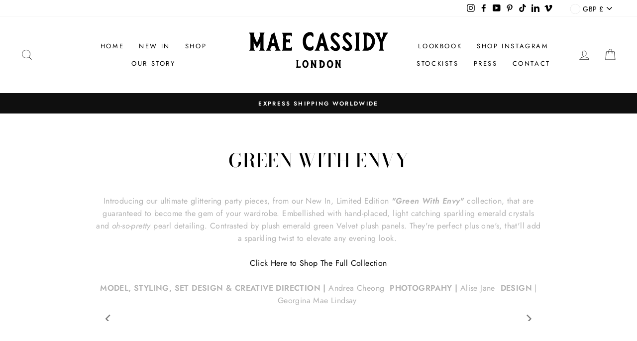

--- FILE ---
content_type: text/html; charset=UTF-8
request_url: https://enormapps.com/slider/embed.php?shop=mae-cassidy.myshopify.com&returncode=jQuery111000653487237025756_1767144962057&gallery=20592&_=1767144962058
body_size: 271
content:
jQuery111000653487237025756_1767144962057({"img_id":["155383","155385","155386","155387","155388","155389","155392","155390","155391","155384"],"slider_style":"horizontal","slider_autoplay":"false","noofimg":"1","noofimg_mobile":"1","show_arrows":"true","img_name":["","","","","","","","","",""],"sliderid":["020592","120592","220592","320592","420592","520592","620592","720592","820592","920592"],"img":["https:\/\/cdn.shopify.com\/s\/files\/1\/2457\/1191\/t\/54\/assets\/en-slider-20592-GREEN-WITH-ENVY.jpg?v=1670293706","https:\/\/cdn.shopify.com\/s\/files\/1\/2457\/1191\/t\/54\/assets\/en-slider-20592-GREEN-WITH-ENVY2.jpg?v=1670293730","https:\/\/cdn.shopify.com\/s\/files\/1\/2457\/1191\/t\/54\/assets\/en-slider-20592-GREEN-WITH-ENVY3.jpg?v=1670293731","https:\/\/cdn.shopify.com\/s\/files\/1\/2457\/1191\/t\/54\/assets\/en-slider-20592-GREEN-WITH-ENVY4.jpg?v=1670293733","https:\/\/cdn.shopify.com\/s\/files\/1\/2457\/1191\/t\/54\/assets\/en-slider-20592-GREEN-WITH-ENVY5.jpg?v=1670293734","https:\/\/cdn.shopify.com\/s\/files\/1\/2457\/1191\/t\/54\/assets\/en-slider-20592-GREEN-WITH-ENVY6.jpg?v=1670293736","https:\/\/cdn.shopify.com\/s\/files\/1\/2457\/1191\/t\/54\/assets\/en-slider-20592-GREEN-WITH-ENVY7.jpg?v=1670293959","https:\/\/cdn.shopify.com\/s\/files\/1\/2457\/1191\/t\/54\/assets\/en-slider-20592-GREEN-WITH-ENVY8.jpg?v=1670293737","https:\/\/cdn.shopify.com\/s\/files\/1\/2457\/1191\/t\/54\/assets\/en-slider-20592-GREEN-WITH-ENVY9.jpg?v=1670293739","https:\/\/cdn.shopify.com\/s\/files\/1\/2457\/1191\/t\/54\/assets\/en-slider-20592-GREEN-WITH-ENVY10.jpg?v=1670293708"],"img_link":["","","","","","","","","",""],"img_radius":"0px","img_alt_tag":["","","","","","","","","",""],"font_size":"15px","font_color":"#FFFFFF","arrows":"true","overlay_color":"0,0,0","overlay_effect":"noeffect","image_effect":"noeffect","display_text":"coverfullimg","autoplay_speed":"1500","transition_speed":"3000","slider_width":"100%","linkopen":"_self","img_caption":"default","shoplayout":null,"slider_loop":"false","slider_mode":"slide","rteremoved":"yes"})




--- FILE ---
content_type: text/css
request_url: https://www.enormapps.com/slider/enap-slider.css
body_size: 1459
content:
@import url(https://fonts.googleapis.com/css?family=Raleway:300,400,500,700);@import url(https://maxcdn.bootstrapcdn.com/font-awesome/4.3.0/css/font-awesome.min.css);.enap_slider .close{opacity:1;position:absolute;top:0;right:0;transition:all .2s;font-weight:400;text-decoration:none;color:#ddd;line-height:18px;font-size:26px;padding:4px 7px}.enap_slider .close:hover{color:#0b48a3}.enap_slider .enap_content{z-index:9999;position:relative;overflow:auto;float:left;width:100%;text-align:center}.e_slider_overlay{position:fixed;top:0;bottom:0;z-index:99999999;left:0;right:0;background:rgba(0,0,0,.9);transition:opacity .5s;display:none;opacity:0}.e_slider_overlay:target{display:block;opacity:1}.enap_slider{margin:60px auto;text-align:center;font-family:Raleway,Arial;font-weight:500;border-radius:0;max-width:100%;width:1080px;position:relative;transition:all 5s ease-in-out}.clsbtn{z-index:99999999;position:absolute;font-size:59px!important;top:10px;right:10px;font-weight:100;font-family:aria;color:#ccc;line-height:50px}.overlay-content{position:relative;top:42%;float:left;width:100%;text-align:center}.fa.fa-search-plus{font-size:24px}.enap-slider-popup a{text-decoration:none;border:none!important}.enap_content img{margin:0!important;max-width:100%}@media screen and (max-width:414px){.enap-slider-img{width:48%!important;margin:.5%!important}}.closepopuponclick{float:left;width:100%}.enapnav a{font-size:100px}.enap-multi-slider li{text-align:center}#enap-slider{height:auto!important}.enap-multi-slider li{text-align:center;overflow:hidden;position:relative}.rte .enap-gallery a::after{border:0}.lSSlideOuter{overflow:hidden;-webkit-touch-callout:none}.enapmultiSlider:after,.enapmultiSlider:before{content:" ";display:table}.enapmultiSlider{overflow:hidden;margin:0}.lSSlideWrapper{max-width:100%;overflow:hidden;position:relative}.lSSlideWrapper>.enapmultiSlider:after{clear:both}.lSSlideWrapper .lSSlide{-webkit-transform:translate(0,0);-ms-transform:translate(0,0);transform:translate(0,0);-webkit-transition:all 1s;-webkit-transition-property:-webkit-transform,height;-moz-transition-property:-moz-transform,height;transition-property:transform,height;-webkit-transition-duration:inherit!important;transition-duration:inherit!important;-webkit-transition-timing-function:inherit!important;transition-timing-function:inherit!important}.lSSlideWrapper .lSFade{position:relative}.lSSlideWrapper .lSFade>*{position:absolute!important;top:0;left:0;z-index:9;margin-right:0;width:100%}.lSSlideWrapper.usingCss .lSFade>*{opacity:0;-webkit-transition-delay:0s;transition-delay:0s;-webkit-transition-duration:inherit!important;transition-duration:inherit!important;-webkit-transition-property:opacity;transition-property:opacity;-webkit-transition-timing-function:inherit!important;transition-timing-function:inherit!important}.lSSlideWrapper .lSFade>.active{z-index:10}.lSSlideWrapper.usingCss .lSFade>.active{opacity:1}.lSSlideOuter .lSPager.lSpg{margin:10px 0 0;padding:0;text-align:center}.lSSlideOuter .lSPager.lSpg>li{cursor:pointer;display:inline-block;padding:0 5px}.lSSlideOuter .lSPager.lSpg>li a{background-color:#222;border-radius:30px;display:inline-block;height:8px;overflow:hidden;text-indent:-999em;width:8px;position:relative;z-index:99;-webkit-transition:all .5s linear 0s;transition:all .5s linear 0s}.lSSlideOuter .lSPager.lSpg>li.active a,.lSSlideOuter .lSPager.lSpg>li:hover a{background-color:#428bca}.lSSlideOuter .media{opacity:.8}.lSSlideOuter .media.active{opacity:1}.lSSlideOuter .lSPager.lSGallery{list-style:none outside none;padding-left:0;margin:0;overflow:hidden;transform:translate3d(0,0,0);-moz-transform:translate3d(0,0,0);-ms-transform:translate3d(0,0,0);-webkit-transform:translate3d(0,0,0);-o-transform:translate3d(0,0,0);-webkit-transition-property:-webkit-transform;-moz-transition-property:-moz-transform;-webkit-touch-callout:none}.lSSlideOuter .lSPager.lSGallery li{overflow:hidden;-webkit-transition:border-radius .12s linear 0s .35s linear 0s;transition:border-radius .12s linear 0s .35s linear 0s}.lSSlideOuter .lSPager.lSGallery li.active,.lSSlideOuter .lSPager.lSGallery li:hover{border-radius:5px}.lSSlideOuter .lSPager.lSGallery img{display:block;height:auto;max-width:100%}.lSSlideOuter .lSPager.lSGallery:after,.lSSlideOuter .lSPager.lSGallery:before{content:" ";display:table}.lSSlideOuter .lSPager.lSGallery:after{clear:both}.lSAction>a.disabled{pointer-events:none}.enap-slider-imgs img{width:100%;height:auto}.lSAction>a:hover{opacity:1}.lSAction>.lSPrev{left:0}.lSAction>.lSNext{right:0}.lSAction a::before{color:#666;background:rgba(255,255,255,.7);float:left;padding:2px 18px;box-sizing:border-box;font-size:30px;border-radius:2px}.lSAction a.lSPrev::before{content:"\f104"}.lSAction a.lSNext::before{content:"\f105"}.lSAction>a{display:block;top:46%;cursor:pointer;font-family:FontAwesome;position:absolute;background:0 0!important;z-index:99;margin-top:-16px;opacity:.88;-webkit-transition:opacity .35s linear 0s;transition:opacity .35s linear 0s}.cS-hidden{height:1px;opacity:0;overflow:hidden}.lSSlideOuter.vertical{position:relative}.lSSlideOuter.vertical.noPager{padding-right:0!important}.lSSlideOuter.vertical .lSGallery{position:absolute!important;right:0;top:0}.lSSlideOuter.vertical .enapmultiSlider>*{width:100%!important;max-width:none!important}.lSSlideOuter.vertical .lSAction>a{left:50%;margin-left:-14px;margin-top:0}.lSSlideOuter.vertical .lSAction>.lSNext{background-position:31px -31px;bottom:10px;top:auto}.lSSlideOuter.vertical .lSAction>.lSPrev{background-position:0 -31px;bottom:auto;top:10px}.lSSlideOuter.lSrtl{direction:rtl}.lSSlideOuter .enapmultiSlider,.lSSlideOuter .lSPager{padding-left:0;list-style:none outside none}.lSSlideOuter.lSrtl .enapmultiSlider,.lSSlideOuter.lSrtl .lSPager{padding-right:0}.lSSlideOuter .enapmultiSlider>*,.lSSlideOuter .lSGallery li{float:left}.lSSlideOuter.lSrtl .enapmultiSlider>*,.lSSlideOuter.lSrtl .lSGallery li{float:right!important}@-webkit-keyframes rightEnd{0%{left:0}50%{left:-15px}100%{left:0}}@keyframes rightEnd{0%{left:0}50%{left:-15px}100%{left:0}}@-webkit-keyframes topEnd{0%{top:0}50%{top:-15px}100%{top:0}}@keyframes topEnd{0%{top:0}50%{top:-15px}100%{top:0}}@-webkit-keyframes leftEnd{0%{left:0}50%{left:15px}100%{left:0}}@keyframes leftEnd{0%{left:0}50%{left:15px}100%{left:0}}@-webkit-keyframes bottomEnd{0%{bottom:0}50%{bottom:-15px}100%{bottom:0}}@keyframes bottomEnd{0%{bottom:0}50%{bottom:-15px}100%{bottom:0}}.lSSlideOuter .rightEnd{-webkit-animation:rightEnd .3s;animation:rightEnd .3s;position:relative}.lSSlideOuter .leftEnd{-webkit-animation:leftEnd .3s;animation:leftEnd .3s;position:relative}.lSSlideOuter.vertical .rightEnd{-webkit-animation:topEnd .3s;animation:topEnd .3s;position:relative}.lSSlideOuter.vertical .leftEnd{-webkit-animation:bottomEnd .3s;animation:bottomEnd .3s;position:relative}.lSSlideOuter.lSrtl .rightEnd{-webkit-animation:leftEnd .3s;animation:leftEnd .3s;position:relative}.lSSlideOuter.lSrtl .leftEnd{-webkit-animation:rightEnd .3s;animation:rightEnd .3s;position:relative}@-webkit-keyframes fadeIn{from{opacity:0}to{opacity:1}}@-moz-keyframes fadeIn{from{opacity:0}to{opacity:1}}@keyframes fadeIn{from{opacity:0}to{opacity:1}}.enap-slider-imgs.animated.fadeInDownShort.go.lslide{opacity:0;-webkit-animation:fadeIn ease-in 1;-moz-animation:fadeIn ease-in 1;animation:fadeIn ease-in 1;-webkit-animation-fill-mode:forwards;-moz-animation-fill-mode:forwards;animation-fill-mode:forwards;-webkit-animation-duration:.4s;-moz-animation-duration:.4s;animation-duration:.4s}.animated{-webkit-animation-duration:1s;animation-duration:1s;-webkit-animation-fill-mode:both;animation-fill-mode:both}@-webkit-keyframes fadeInDownShort{0%{opacity:0;-webkit-transform:translateY(-20px)}100%{opacity:1;-webkit-transform:translateY(0)}}@keyframes fadeInDownShort{0%{opacity:0;transform:translateY(-20px)}100%{opacity:1;transform:translateY(0)}}.fadeInDownShort{opacity:0;-webkit-transform:translateY(-20px);transform:translateY(-20px)}.fadeInDownShort.go{-webkit-animation-name:fadeInDownShort;animation-name:fadeInDownShort}.rte a::after,.rte-setting a::after,.text-link::after{border:0!important}@media screen and (max-width:767px){.enap-next{right:initial!important;float:left!important;left:16px!important}.enapnav a{font-size:80px}.enapnav{top:0!important}}@media screen and (max-width:480px){.lSAction>a{top:40%}.lSAction a::before{font-size:18px;padding:2px 10px}}

--- FILE ---
content_type: text/javascript
request_url: https://enormapps.com/slider/embed.js
body_size: 37875
content:
window.jQuery||function(e,t){"object"==typeof module&&"object"==typeof module.exports?module.exports=e.document?t(e,!0):function(e){if(!e.document)throw new Error("jQuery requires a window with a document");return t(e)}:t(e)}("undefined"!=typeof window?window:this,function(h,e){function t(e,t){return t.toUpperCase()}var d=[],c=d.slice,g=d.concat,s=d.push,r=d.indexOf,n={},i=n.toString,m=n.hasOwnProperty,o="".trim,v={},a="1.11.0",T=function(e,t){return new T.fn.init(e,t)},l=/^[\s\uFEFF\xA0]+|[\s\uFEFF\xA0]+$/g,u=/^-ms-/,f=/-([\da-z])/gi;function p(e){var t=e.length,n=T.type(e);return"function"!==n&&!T.isWindow(e)&&(!(1!==e.nodeType||!t)||"array"===n||0===t||"number"==typeof t&&0<t&&t-1 in e)}T.fn=T.prototype={jquery:a,constructor:T,selector:"",length:0,toArray:function(){return c.call(this)},get:function(e){return null!=e?e<0?this[e+this.length]:this[e]:c.call(this)},pushStack:function(e){e=T.merge(this.constructor(),e);return e.prevObject=this,e.context=this.context,e},each:function(e,t){return T.each(this,e,t)},map:function(n){return this.pushStack(T.map(this,function(e,t){return n.call(e,t,e)}))},slice:function(){return this.pushStack(c.apply(this,arguments))},first:function(){return this.eq(0)},last:function(){return this.eq(-1)},eq:function(e){var t=this.length,e=+e+(e<0?t:0);return this.pushStack(0<=e&&e<t?[this[e]]:[])},end:function(){return this.prevObject||this.constructor(null)},push:s,sort:d.sort,splice:d.splice},T.extend=T.fn.extend=function(){var e,t,n,i,r,o=arguments[0]||{},a=1,s=arguments.length,l=!1;for("boolean"==typeof o&&(l=o,o=arguments[a]||{},a++),"object"==typeof o||T.isFunction(o)||(o={}),a===s&&(o=this,a--);a<s;a++)if(null!=(i=arguments[a]))for(n in i)r=o[n],o!==(t=i[n])&&(l&&t&&(T.isPlainObject(t)||(e=T.isArray(t)))?(r=e?(e=!1,r&&T.isArray(r)?r:[]):r&&T.isPlainObject(r)?r:{},o[n]=T.extend(l,r,t)):void 0!==t&&(o[n]=t));return o},T.extend({expando:"jQuery"+(a+Math.random()).replace(/\D/g,""),isReady:!0,error:function(e){throw new Error(e)},noop:function(){},isFunction:function(e){return"function"===T.type(e)},isArray:Array.isArray||function(e){return"array"===T.type(e)},isWindow:function(e){return null!=e&&e==e.window},isNumeric:function(e){return 0<=e-parseFloat(e)},isEmptyObject:function(e){for(var t in e)return!1;return!0},isPlainObject:function(e){if(!e||"object"!==T.type(e)||e.nodeType||T.isWindow(e))return!1;try{if(e.constructor&&!m.call(e,"constructor")&&!m.call(e.constructor.prototype,"isPrototypeOf"))return!1}catch(e){return!1}if(v.ownLast)for(var t in e)return m.call(e,t);for(t in e);return void 0===t||m.call(e,t)},type:function(e){return null==e?e+"":"object"==typeof e||"function"==typeof e?n[i.call(e)]||"object":typeof e},globalEval:function(e){e&&T.trim(e)&&(h.execScript||function(e){h.eval.call(h,e)})(e)},camelCase:function(e){return e.replace(u,"ms-").replace(f,t)},nodeName:function(e,t){return e.nodeName&&e.nodeName.toLowerCase()===t.toLowerCase()},each:function(e,t,n){var i=0,r=e.length,o=p(e);if(n){if(o)for(;i<r&&!1!==t.apply(e[i],n);i++);else for(i in e)if(!1===t.apply(e[i],n))break}else if(o)for(;i<r&&!1!==t.call(e[i],i,e[i]);i++);else for(i in e)if(!1===t.call(e[i],i,e[i]))break;return e},trim:o&&!o.call("\ufeff ")?function(e){return null==e?"":o.call(e)}:function(e){return null==e?"":(e+"").replace(l,"")},makeArray:function(e,t){t=t||[];return null!=e&&(p(Object(e))?T.merge(t,"string"==typeof e?[e]:e):s.call(t,e)),t},inArray:function(e,t,n){var i;if(t){if(r)return r.call(t,e,n);for(i=t.length,n=n?n<0?Math.max(0,i+n):n:0;n<i;n++)if(n in t&&t[n]===e)return n}return-1},merge:function(e,t){for(var n=+t.length,i=0,r=e.length;i<n;)e[r++]=t[i++];if(n!=n)for(;void 0!==t[i];)e[r++]=t[i++];return e.length=r,e},grep:function(e,t,n){for(var i=[],r=0,o=e.length,a=!n;r<o;r++)!t(e[r],r)!=a&&i.push(e[r]);return i},map:function(e,t,n){var i,r=0,o=e.length,a=[];if(p(e))for(;r<o;r++)null!=(i=t(e[r],r,n))&&a.push(i);else for(r in e)null!=(i=t(e[r],r,n))&&a.push(i);return g.apply([],a)},guid:1,proxy:function(e,t){var n,i;return"string"==typeof t&&(i=e[t],t=e,e=i),T.isFunction(e)?(n=c.call(arguments,2),(i=function(){return e.apply(t||this,n.concat(c.call(arguments)))}).guid=e.guid=e.guid||T.guid++,i):void 0},now:function(){return+new Date},support:v}),T.each("Boolean Number String Function Array Date RegExp Object Error".split(" "),function(e,t){n["[object "+t+"]"]=t.toLowerCase()});var y=function(n){var e,p,x,o,t,h,w,u,c,g,T,i,m,v,r,a,y,b="sizzle"+-new Date,C=n.document,S=0,d=0,s=ne(),f=ne(),l=ne(),E=function(e,t){return e===t&&(c=!0),0},N="undefined",k={}.hasOwnProperty,A=[],D=A.pop,M=A.push,j=A.push,H=A.slice,L=A.indexOf||function(e){for(var t=0,n=this.length;t<n;t++)if(this[t]===e)return t;return-1},_="checked|selected|async|autofocus|autoplay|controls|defer|disabled|hidden|ismap|loop|multiple|open|readonly|required|scoped",q="[\\x20\\t\\r\\n\\f]",P="(?:\\\\.|[\\w-]|[^\\x00-\\xa0])+",W=P.replace("w","w#"),F="\\["+q+"*("+P+")"+q+"*(?:([*^$|!~]?=)"+q+"*(?:(['\"])((?:\\\\.|[^\\\\])*?)\\3|("+W+")|)|)"+q+"*\\]",O=":("+P+")(?:\\(((['\"])((?:\\\\.|[^\\\\])*?)\\3|((?:\\\\.|[^\\\\()[\\]]|"+F.replace(3,8)+")*)|.*)\\)|)",$=new RegExp("^"+q+"+|((?:^|[^\\\\])(?:\\\\.)*)"+q+"+$","g"),B=new RegExp("^"+q+"*,"+q+"*"),I=new RegExp("^"+q+"*([>+~]|"+q+")"+q+"*"),R=new RegExp("="+q+"*([^\\]'\"]*?)"+q+"*\\]","g"),z=new RegExp(O),X=new RegExp("^"+W+"$"),V={ID:new RegExp("^#("+P+")"),CLASS:new RegExp("^\\.("+P+")"),TAG:new RegExp("^("+P.replace("w","w*")+")"),ATTR:new RegExp("^"+F),PSEUDO:new RegExp("^"+O),CHILD:new RegExp("^:(only|first|last|nth|nth-last)-(child|of-type)(?:\\("+q+"*(even|odd|(([+-]|)(\\d*)n|)"+q+"*(?:([+-]|)"+q+"*(\\d+)|))"+q+"*\\)|)","i"),bool:new RegExp("^(?:"+_+")$","i"),needsContext:new RegExp("^"+q+"*[>+~]|:(even|odd|eq|gt|lt|nth|first|last)(?:\\("+q+"*((?:-\\d)?\\d*)"+q+"*\\)|)(?=[^-]|$)","i")},Y=/^(?:input|select|textarea|button)$/i,U=/^h\d$/i,G=/^[^{]+\{\s*\[native \w/,J=/^(?:#([\w-]+)|(\w+)|\.([\w-]+))$/,Q=/[+~]/,K=/'|\\/g,Z=new RegExp("\\\\([\\da-f]{1,6}"+q+"?|("+q+")|.)","ig"),ee=function(e,t,n){var i="0x"+t-65536;return i!=i||n?t:i<0?String.fromCharCode(65536+i):String.fromCharCode(i>>10|55296,1023&i|56320)};try{j.apply(A=H.call(C.childNodes),C.childNodes),A[C.childNodes.length].nodeType}catch(n){j={apply:A.length?function(e,t){M.apply(e,H.call(t))}:function(e,t){for(var n=e.length,i=0;e[n++]=t[i++];);e.length=n-1}}}function te(e,t,n,i){var r,o,a,s,l,u,c,d,f;if((t?t.ownerDocument||t:C)!==T&&g(t),n=n||[],!e||"string"!=typeof e)return n;if(1!==(a=(t=t||T).nodeType)&&9!==a)return[];if(m&&!i){if(r=J.exec(e))if(u=r[1]){if(9===a){if(!(o=t.getElementById(u))||!o.parentNode)return n;if(o.id===u)return n.push(o),n}else if(t.ownerDocument&&(o=t.ownerDocument.getElementById(u))&&y(t,o)&&o.id===u)return n.push(o),n}else{if(r[2])return j.apply(n,t.getElementsByTagName(e)),n;if((u=r[3])&&p.getElementsByClassName&&t.getElementsByClassName)return j.apply(n,t.getElementsByClassName(u)),n}if(p.qsa&&(!v||!v.test(e))){if(c=u=b,d=t,f=9===a&&e,1===a&&"object"!==t.nodeName.toLowerCase()){for(l=ce(e),(u=t.getAttribute("id"))?c=u.replace(K,"\\$&"):t.setAttribute("id",c),c="[id='"+c+"'] ",s=l.length;s--;)l[s]=c+de(l[s]);d=Q.test(e)&&le(t.parentNode)||t,f=l.join(",")}if(f)try{return j.apply(n,d.querySelectorAll(f)),n}catch(e){}finally{u||t.removeAttribute("id")}}}return function(e,t,n,i){var r,o,a,s,l,u=ce(e);if(!i&&1===u.length){if(2<(o=u[0]=u[0].slice(0)).length&&"ID"===(a=o[0]).type&&p.getById&&9===t.nodeType&&m&&x.relative[o[1].type]){if(!(t=(x.find.ID(a.matches[0].replace(Z,ee),t)||[])[0]))return n;e=e.slice(o.shift().value.length)}for(r=V.needsContext.test(e)?0:o.length;r--&&(a=o[r],!x.relative[s=a.type]);)if((l=x.find[s])&&(i=l(a.matches[0].replace(Z,ee),Q.test(o[0].type)&&le(t.parentNode)||t))){if(o.splice(r,1),!(e=i.length&&de(o)))return j.apply(n,i),n;break}}return h(e,u)(i,t,!m,n,Q.test(e)&&le(t.parentNode)||t),n}(e.replace($,"$1"),t,n,i)}function ne(){var i=[];return function e(t,n){return i.push(t+" ")>x.cacheLength&&delete e[i.shift()],e[t+" "]=n}}function ie(e){return e[b]=!0,e}function re(e){var t=T.createElement("div");try{return!!e(t)}catch(e){return!1}finally{t.parentNode&&t.parentNode.removeChild(t),t=null}}function oe(e,t){for(var n=e.split("|"),i=e.length;i--;)x.attrHandle[n[i]]=t}function ae(e,t){var n=t&&e,i=n&&1===e.nodeType&&1===t.nodeType&&(~t.sourceIndex||1<<31)-(~e.sourceIndex||1<<31);if(i)return i;if(n)for(;n=n.nextSibling;)if(n===t)return-1;return e?1:-1}function se(a){return ie(function(o){return o=+o,ie(function(e,t){for(var n,i=a([],e.length,o),r=i.length;r--;)e[n=i[r]]&&(e[n]=!(t[n]=e[n]))})})}function le(e){return e&&typeof e.getElementsByTagName!==N&&e}for(e in p=te.support={},t=te.isXML=function(e){e=e&&(e.ownerDocument||e).documentElement;return!!e&&"HTML"!==e.nodeName},g=te.setDocument=function(e){var l=e?e.ownerDocument||e:C,e=l.defaultView;return l!==T&&9===l.nodeType&&l.documentElement?(i=(T=l).documentElement,m=!t(l),e&&e!==e.top&&(e.addEventListener?e.addEventListener("unload",function(){g()},!1):e.attachEvent&&e.attachEvent("onunload",function(){g()})),p.attributes=re(function(e){return e.className="i",!e.getAttribute("className")}),p.getElementsByTagName=re(function(e){return e.appendChild(l.createComment("")),!e.getElementsByTagName("*").length}),p.getElementsByClassName=G.test(l.getElementsByClassName)&&re(function(e){return e.innerHTML="<div class='a'></div><div class='a i'></div>",e.firstChild.className="i",2===e.getElementsByClassName("i").length}),p.getById=re(function(e){return i.appendChild(e).id=b,!l.getElementsByName||!l.getElementsByName(b).length}),p.getById?(x.find.ID=function(e,t){if(typeof t.getElementById!==N&&m){e=t.getElementById(e);return e&&e.parentNode?[e]:[]}},x.filter.ID=function(e){var t=e.replace(Z,ee);return function(e){return e.getAttribute("id")===t}}):(delete x.find.ID,x.filter.ID=function(e){var t=e.replace(Z,ee);return function(e){e=typeof e.getAttributeNode!==N&&e.getAttributeNode("id");return e&&e.value===t}}),x.find.TAG=p.getElementsByTagName?function(e,t){return typeof t.getElementsByTagName!==N?t.getElementsByTagName(e):void 0}:function(e,t){var n,i=[],r=0,o=t.getElementsByTagName(e);if("*"!==e)return o;for(;n=o[r++];)1===n.nodeType&&i.push(n);return i},x.find.CLASS=p.getElementsByClassName&&function(e,t){return typeof t.getElementsByClassName!==N&&m?t.getElementsByClassName(e):void 0},r=[],v=[],(p.qsa=G.test(l.querySelectorAll))&&(re(function(e){e.innerHTML="<select t=''><option selected=''></option></select>",e.querySelectorAll("[t^='']").length&&v.push("[*^$]="+q+"*(?:''|\"\")"),e.querySelectorAll("[selected]").length||v.push("\\["+q+"*(?:value|"+_+")"),e.querySelectorAll(":checked").length||v.push(":checked")}),re(function(e){var t=l.createElement("input");t.setAttribute("type","hidden"),e.appendChild(t).setAttribute("name","D"),e.querySelectorAll("[name=d]").length&&v.push("name"+q+"*[*^$|!~]?="),e.querySelectorAll(":enabled").length||v.push(":enabled",":disabled"),e.querySelectorAll("*,:x"),v.push(",.*:")})),(p.matchesSelector=G.test(a=i.webkitMatchesSelector||i.mozMatchesSelector||i.oMatchesSelector||i.msMatchesSelector))&&re(function(e){p.disconnectedMatch=a.call(e,"div"),a.call(e,"[s!='']:x"),r.push("!=",O)}),v=v.length&&new RegExp(v.join("|")),r=r.length&&new RegExp(r.join("|")),e=G.test(i.compareDocumentPosition),y=e||G.test(i.contains)?function(e,t){var n=9===e.nodeType?e.documentElement:e,t=t&&t.parentNode;return e===t||!(!t||1!==t.nodeType||!(n.contains?n.contains(t):e.compareDocumentPosition&&16&e.compareDocumentPosition(t)))}:function(e,t){if(t)for(;t=t.parentNode;)if(t===e)return!0;return!1},E=e?function(e,t){if(e===t)return c=!0,0;var n=!e.compareDocumentPosition-!t.compareDocumentPosition;return n||(1&(n=(e.ownerDocument||e)===(t.ownerDocument||t)?e.compareDocumentPosition(t):1)||!p.sortDetached&&t.compareDocumentPosition(e)===n?e===l||e.ownerDocument===C&&y(C,e)?-1:t===l||t.ownerDocument===C&&y(C,t)?1:u?L.call(u,e)-L.call(u,t):0:4&n?-1:1)}:function(e,t){if(e===t)return c=!0,0;var n,i=0,r=e.parentNode,o=t.parentNode,a=[e],s=[t];if(!r||!o)return e===l?-1:t===l?1:r?-1:o?1:u?L.call(u,e)-L.call(u,t):0;if(r===o)return ae(e,t);for(n=e;n=n.parentNode;)a.unshift(n);for(n=t;n=n.parentNode;)s.unshift(n);for(;a[i]===s[i];)i++;return i?ae(a[i],s[i]):a[i]===C?-1:s[i]===C?1:0},l):T},te.matches=function(e,t){return te(e,null,null,t)},te.matchesSelector=function(e,t){if((e.ownerDocument||e)!==T&&g(e),t=t.replace(R,"='$1']"),!(!p.matchesSelector||!m||r&&r.test(t)||v&&v.test(t)))try{var n=a.call(e,t);if(n||p.disconnectedMatch||e.document&&11!==e.document.nodeType)return n}catch(e){}return 0<te(t,T,null,[e]).length},te.contains=function(e,t){return(e.ownerDocument||e)!==T&&g(e),y(e,t)},te.attr=function(e,t){(e.ownerDocument||e)!==T&&g(e);var n=x.attrHandle[t.toLowerCase()],n=n&&k.call(x.attrHandle,t.toLowerCase())?n(e,t,!m):void 0;return void 0!==n?n:p.attributes||!m?e.getAttribute(t):(n=e.getAttributeNode(t))&&n.specified?n.value:null},te.error=function(e){throw new Error("Syntax error, unrecognized expression: "+e)},te.uniqueSort=function(e){var t,n=[],i=0,r=0;if(c=!p.detectDuplicates,u=!p.sortStable&&e.slice(0),e.sort(E),c){for(;t=e[r++];)t===e[r]&&(i=n.push(r));for(;i--;)e.splice(n[i],1)}return u=null,e},o=te.getText=function(e){var t,n="",i=0,r=e.nodeType;if(r){if(1===r||9===r||11===r){if("string"==typeof e.textContent)return e.textContent;for(e=e.firstChild;e;e=e.nextSibling)n+=o(e)}else if(3===r||4===r)return e.nodeValue}else for(;t=e[i++];)n+=o(t);return n},(x=te.selectors={cacheLength:50,createPseudo:ie,match:V,attrHandle:{},find:{},relative:{">":{dir:"parentNode",first:!0}," ":{dir:"parentNode"},"+":{dir:"previousSibling",first:!0},"~":{dir:"previousSibling"}},preFilter:{ATTR:function(e){return e[1]=e[1].replace(Z,ee),e[3]=(e[4]||e[5]||"").replace(Z,ee),"~="===e[2]&&(e[3]=" "+e[3]+" "),e.slice(0,4)},CHILD:function(e){return e[1]=e[1].toLowerCase(),"nth"===e[1].slice(0,3)?(e[3]||te.error(e[0]),e[4]=+(e[4]?e[5]+(e[6]||1):2*("even"===e[3]||"odd"===e[3])),e[5]=+(e[7]+e[8]||"odd"===e[3])):e[3]&&te.error(e[0]),e},PSEUDO:function(e){var t,n=!e[5]&&e[2];return V.CHILD.test(e[0])?null:(e[3]&&void 0!==e[4]?e[2]=e[4]:n&&z.test(n)&&(t=ce(n,!0))&&(t=n.indexOf(")",n.length-t)-n.length)&&(e[0]=e[0].slice(0,t),e[2]=n.slice(0,t)),e.slice(0,3))}},filter:{TAG:function(e){var t=e.replace(Z,ee).toLowerCase();return"*"===e?function(){return!0}:function(e){return e.nodeName&&e.nodeName.toLowerCase()===t}},CLASS:function(e){var t=s[e+" "];return t||(t=new RegExp("(^|"+q+")"+e+"("+q+"|$)"))&&s(e,function(e){return t.test("string"==typeof e.className&&e.className||typeof e.getAttribute!==N&&e.getAttribute("class")||"")})},ATTR:function(t,n,i){return function(e){e=te.attr(e,t);return null==e?"!="===n:!n||(e+="","="===n?e===i:"!="===n?e!==i:"^="===n?i&&0===e.indexOf(i):"*="===n?i&&-1<e.indexOf(i):"$="===n?i&&e.slice(-i.length)===i:"~="===n?-1<(" "+e+" ").indexOf(i):"|="===n&&(e===i||e.slice(0,i.length+1)===i+"-"))}},CHILD:function(p,e,t,h,g){var m="nth"!==p.slice(0,3),v="last"!==p.slice(-4),y="of-type"===e;return 1===h&&0===g?function(e){return!!e.parentNode}:function(e,t,n){var i,r,o,a,s,l,u=m!=v?"nextSibling":"previousSibling",c=e.parentNode,d=y&&e.nodeName.toLowerCase(),f=!n&&!y;if(c){if(m){for(;u;){for(o=e;o=o[u];)if(y?o.nodeName.toLowerCase()===d:1===o.nodeType)return!1;l=u="only"===p&&!l&&"nextSibling"}return!0}if(l=[v?c.firstChild:c.lastChild],v&&f){for(s=(i=(r=c[b]||(c[b]={}))[p]||[])[0]===S&&i[1],a=i[0]===S&&i[2],o=s&&c.childNodes[s];o=++s&&o&&o[u]||(a=s=0)||l.pop();)if(1===o.nodeType&&++a&&o===e){r[p]=[S,s,a];break}}else if(f&&(i=(e[b]||(e[b]={}))[p])&&i[0]===S)a=i[1];else for(;(o=++s&&o&&o[u]||(a=s=0)||l.pop())&&((y?o.nodeName.toLowerCase()!==d:1!==o.nodeType)||!++a||(f&&((o[b]||(o[b]={}))[p]=[S,a]),o!==e)););return(a-=g)===h||a%h==0&&0<=a/h}}},PSEUDO:function(e,o){var t,a=x.pseudos[e]||x.setFilters[e.toLowerCase()]||te.error("unsupported pseudo: "+e);return a[b]?a(o):1<a.length?(t=[e,e,"",o],x.setFilters.hasOwnProperty(e.toLowerCase())?ie(function(e,t){for(var n,i=a(e,o),r=i.length;r--;)e[n=L.call(e,i[r])]=!(t[n]=i[r])}):function(e){return a(e,0,t)}):a}},pseudos:{not:ie(function(e){var i=[],r=[],s=h(e.replace($,"$1"));return s[b]?ie(function(e,t,n,i){for(var r,o=s(e,null,i,[]),a=e.length;a--;)(r=o[a])&&(e[a]=!(t[a]=r))}):function(e,t,n){return i[0]=e,s(i,null,n,r),!r.pop()}}),has:ie(function(t){return function(e){return 0<te(t,e).length}}),contains:ie(function(t){return function(e){return-1<(e.textContent||e.innerText||o(e)).indexOf(t)}}),lang:ie(function(n){return X.test(n||"")||te.error("unsupported lang: "+n),n=n.replace(Z,ee).toLowerCase(),function(e){var t;do{if(t=m?e.lang:e.getAttribute("xml:lang")||e.getAttribute("lang"))return(t=t.toLowerCase())===n||0===t.indexOf(n+"-")}while((e=e.parentNode)&&1===e.nodeType);return!1}}),target:function(e){var t=n.location&&n.location.hash;return t&&t.slice(1)===e.id},root:function(e){return e===i},focus:function(e){return e===T.activeElement&&(!T.hasFocus||T.hasFocus())&&!!(e.type||e.href||~e.tabIndex)},enabled:function(e){return!1===e.disabled},disabled:function(e){return!0===e.disabled},checked:function(e){var t=e.nodeName.toLowerCase();return"input"===t&&!!e.checked||"option"===t&&!!e.selected},selected:function(e){return e.parentNode&&e.parentNode.selectedIndex,!0===e.selected},empty:function(e){for(e=e.firstChild;e;e=e.nextSibling)if(e.nodeType<6)return!1;return!0},parent:function(e){return!x.pseudos.empty(e)},header:function(e){return U.test(e.nodeName)},input:function(e){return Y.test(e.nodeName)},button:function(e){var t=e.nodeName.toLowerCase();return"input"===t&&"button"===e.type||"button"===t},text:function(e){return"input"===e.nodeName.toLowerCase()&&"text"===e.type&&(null==(e=e.getAttribute("type"))||"text"===e.toLowerCase())},first:se(function(){return[0]}),last:se(function(e,t){return[t-1]}),eq:se(function(e,t,n){return[n<0?n+t:n]}),even:se(function(e,t){for(var n=0;n<t;n+=2)e.push(n);return e}),odd:se(function(e,t){for(var n=1;n<t;n+=2)e.push(n);return e}),lt:se(function(e,t,n){for(var i=n<0?n+t:n;0<=--i;)e.push(i);return e}),gt:se(function(e,t,n){for(var i=n<0?n+t:n;++i<t;)e.push(i);return e})}}).pseudos.nth=x.pseudos.eq,{radio:!0,checkbox:!0,file:!0,password:!0,image:!0})x.pseudos[e]=function(t){return function(e){return"input"===e.nodeName.toLowerCase()&&e.type===t}}(e);for(e in{submit:!0,reset:!0})x.pseudos[e]=function(n){return function(e){var t=e.nodeName.toLowerCase();return("input"===t||"button"===t)&&e.type===n}}(e);function ue(){}function ce(e,t){var n,i,r,o,a,s,l,u=f[e+" "];if(u)return t?0:u.slice(0);for(a=e,s=[],l=x.preFilter;a;){for(o in n&&!(i=B.exec(a))||(i&&(a=a.slice(i[0].length)||a),s.push(r=[])),n=!1,(i=I.exec(a))&&(n=i.shift(),r.push({value:n,type:i[0].replace($," ")}),a=a.slice(n.length)),x.filter)!(i=V[o].exec(a))||l[o]&&!(i=l[o](i))||(n=i.shift(),r.push({value:n,type:o,matches:i}),a=a.slice(n.length));if(!n)break}return t?a.length:a?te.error(e):f(e,s).slice(0)}function de(e){for(var t=0,n=e.length,i="";t<n;t++)i+=e[t].value;return i}function fe(a,e,t){var s=e.dir,l=t&&"parentNode"===s,u=d++;return e.first?function(e,t,n){for(;e=e[s];)if(1===e.nodeType||l)return a(e,t,n)}:function(e,t,n){var i,r,o=[S,u];if(n){for(;e=e[s];)if((1===e.nodeType||l)&&a(e,t,n))return!0}else for(;e=e[s];)if(1===e.nodeType||l){if((i=(r=e[b]||(e[b]={}))[s])&&i[0]===S&&i[1]===u)return o[2]=i[2];if((r[s]=o)[2]=a(e,t,n))return!0}}}function pe(r){return 1<r.length?function(e,t,n){for(var i=r.length;i--;)if(!r[i](e,t,n))return!1;return!0}:r[0]}function he(e,t,n,i,r){for(var o,a=[],s=0,l=e.length,u=null!=t;s<l;s++)!(o=e[s])||n&&!n(o,i,r)||(a.push(o),u&&t.push(s));return a}function ge(e){for(var i,t,n,r=e.length,o=x.relative[e[0].type],a=o||x.relative[" "],s=o?1:0,l=fe(function(e){return e===i},a,!0),u=fe(function(e){return-1<L.call(i,e)},a,!0),c=[function(e,t,n){return!o&&(n||t!==w)||((i=t).nodeType?l:u)(e,t,n)}];s<r;s++)if(t=x.relative[e[s].type])c=[fe(pe(c),t)];else{if((t=x.filter[e[s].type].apply(null,e[s].matches))[b]){for(n=++s;n<r&&!x.relative[e[n].type];n++);return function e(p,h,g,m,v,t){return m&&!m[b]&&(m=e(m)),v&&!v[b]&&(v=e(v,t)),ie(function(e,t,n,i){var r,o,a,s=[],l=[],u=t.length,c=e||function(e,t,n){for(var i=0,r=t.length;i<r;i++)te(e,t[i],n);return n}(h||"*",n.nodeType?[n]:n,[]),d=!p||!e&&h?c:he(c,s,p,n,i),f=g?v||(e?p:u||m)?[]:t:d;if(g&&g(d,f,n,i),m)for(r=he(f,l),m(r,[],n,i),o=r.length;o--;)(a=r[o])&&(f[l[o]]=!(d[l[o]]=a));if(e){if(v||p){if(v){for(r=[],o=f.length;o--;)(a=f[o])&&r.push(d[o]=a);v(null,f=[],r,i)}for(o=f.length;o--;)(a=f[o])&&-1<(r=v?L.call(e,a):s[o])&&(e[r]=!(t[r]=a))}}else f=he(f===t?f.splice(u,f.length):f),v?v(null,t,f,i):j.apply(t,f)})}(1<s&&pe(c),1<s&&de(e.slice(0,s-1).concat({value:" "===e[s-2].type?"*":""})).replace($,"$1"),t,s<n&&ge(e.slice(s,n)),n<r&&ge(e=e.slice(n)),n<r&&de(e))}c.push(t)}return pe(c)}function me(m,v){function e(e,t,n,i,r){var o,a,s,l=0,u="0",c=e&&[],d=[],f=w,p=e||b&&x.find.TAG("*",r),h=S+=null==f?1:Math.random()||.1,g=p.length;for(r&&(w=t!==T&&t);u!==g&&null!=(o=p[u]);u++){if(b&&o){for(a=0;s=m[a++];)if(s(o,t,n)){i.push(o);break}r&&(S=h)}y&&((o=!s&&o)&&l--,e&&c.push(o))}if(l+=u,y&&u!==l){for(a=0;s=v[a++];)s(c,d,t,n);if(e){if(0<l)for(;u--;)c[u]||d[u]||(d[u]=D.call(i));d=he(d)}j.apply(i,d),r&&!e&&0<d.length&&1<l+v.length&&te.uniqueSort(i)}return r&&(S=h,w=f),c}var y=0<v.length,b=0<m.length;return y?ie(e):e}return ue.prototype=x.filters=x.pseudos,x.setFilters=new ue,h=te.compile=function(e,t){var n,i=[],r=[],o=l[e+" "];if(!o){for(n=(t=t||ce(e)).length;n--;)((o=ge(t[n]))[b]?i:r).push(o);o=l(e,me(r,i))}return o},p.sortStable=b.split("").sort(E).join("")===b,p.detectDuplicates=!!c,g(),p.sortDetached=re(function(e){return 1&e.compareDocumentPosition(T.createElement("div"))}),re(function(e){return e.innerHTML="<a href='#'></a>","#"===e.firstChild.getAttribute("href")})||oe("type|href|height|width",function(e,t,n){return n?void 0:e.getAttribute(t,"type"===t.toLowerCase()?1:2)}),p.attributes&&re(function(e){return e.innerHTML="<input/>",e.firstChild.setAttribute("value",""),""===e.firstChild.getAttribute("value")})||oe("value",function(e,t,n){return n||"input"!==e.nodeName.toLowerCase()?void 0:e.defaultValue}),re(function(e){return null==e.getAttribute("disabled")})||oe(_,function(e,t,n){return n?void 0:!0===e[t]?t.toLowerCase():(t=e.getAttributeNode(t))&&t.specified?t.value:null}),te}(h);T.find=y,T.expr=y.selectors,T.expr[":"]=T.expr.pseudos,T.unique=y.uniqueSort,T.text=y.getText,T.isXMLDoc=y.isXML,T.contains=y.contains;var b=T.expr.match.needsContext,x=/^<(\w+)\s*\/?>(?:<\/\1>|)$/,w=/^.[^:#\[\.,]*$/;function C(e,n,i){if(T.isFunction(n))return T.grep(e,function(e,t){return!!n.call(e,t,e)!==i});if(n.nodeType)return T.grep(e,function(e){return e===n!==i});if("string"==typeof n){if(w.test(n))return T.filter(n,e,i);n=T.filter(n,e)}return T.grep(e,function(e){return 0<=T.inArray(e,n)!==i})}T.filter=function(e,t,n){var i=t[0];return n&&(e=":not("+e+")"),1===t.length&&1===i.nodeType?T.find.matchesSelector(i,e)?[i]:[]:T.find.matches(e,T.grep(t,function(e){return 1===e.nodeType}))},T.fn.extend({find:function(e){var t,n=[],i=this,r=i.length;if("string"!=typeof e)return this.pushStack(T(e).filter(function(){for(t=0;t<r;t++)if(T.contains(i[t],this))return!0}));for(t=0;t<r;t++)T.find(e,i[t],n);return(n=this.pushStack(1<r?T.unique(n):n)).selector=this.selector?this.selector+" "+e:e,n},filter:function(e){return this.pushStack(C(this,e||[],!1))},not:function(e){return this.pushStack(C(this,e||[],!0))},is:function(e){return!!C(this,"string"==typeof e&&b.test(e)?T(e):e||[],!1).length}});var S,E=h.document,N=/^(?:\s*(<[\w\W]+>)[^>]*|#([\w-]*))$/;(T.fn.init=function(e,t){var n,i;if(!e)return this;if("string"!=typeof e)return e.nodeType?(this.context=this[0]=e,this.length=1,this):T.isFunction(e)?void 0!==S.ready?S.ready(e):e(T):(void 0!==e.selector&&(this.selector=e.selector,this.context=e.context),T.makeArray(e,this));if(!(n="<"===e.charAt(0)&&">"===e.charAt(e.length-1)&&3<=e.length?[null,e,null]:N.exec(e))||!n[1]&&t)return(!t||t.jquery?t||S:this.constructor(t)).find(e);if(n[1]){if(t=t instanceof T?t[0]:t,T.merge(this,T.parseHTML(n[1],t&&t.nodeType?t.ownerDocument||t:E,!0)),x.test(n[1])&&T.isPlainObject(t))for(n in t)T.isFunction(this[n])?this[n](t[n]):this.attr(n,t[n]);return this}if((i=E.getElementById(n[2]))&&i.parentNode){if(i.id!==n[2])return S.find(e);this.length=1,this[0]=i}return this.context=E,this.selector=e,this}).prototype=T.fn,S=T(E);var k=/^(?:parents|prev(?:Until|All))/,A={children:!0,contents:!0,next:!0,prev:!0};function D(e,t){for(;e=e[t],e&&1!==e.nodeType;);return e}T.extend({dir:function(e,t,n){for(var i=[],r=e[t];r&&9!==r.nodeType&&(void 0===n||1!==r.nodeType||!T(r).is(n));)1===r.nodeType&&i.push(r),r=r[t];return i},sibling:function(e,t){for(var n=[];e;e=e.nextSibling)1===e.nodeType&&e!==t&&n.push(e);return n}}),T.fn.extend({has:function(e){var t,n=T(e,this),i=n.length;return this.filter(function(){for(t=0;t<i;t++)if(T.contains(this,n[t]))return!0})},closest:function(e,t){for(var n,i=0,r=this.length,o=[],a=b.test(e)||"string"!=typeof e?T(e,t||this.context):0;i<r;i++)for(n=this[i];n&&n!==t;n=n.parentNode)if(n.nodeType<11&&(a?-1<a.index(n):1===n.nodeType&&T.find.matchesSelector(n,e))){o.push(n);break}return this.pushStack(1<o.length?T.unique(o):o)},index:function(e){return e?"string"==typeof e?T.inArray(this[0],T(e)):T.inArray(e.jquery?e[0]:e,this):this[0]&&this[0].parentNode?this.first().prevAll().length:-1},add:function(e,t){return this.pushStack(T.unique(T.merge(this.get(),T(e,t))))},addBack:function(e){return this.add(null==e?this.prevObject:this.prevObject.filter(e))}}),T.each({parent:function(e){e=e.parentNode;return e&&11!==e.nodeType?e:null},parents:function(e){return T.dir(e,"parentNode")},parentsUntil:function(e,t,n){return T.dir(e,"parentNode",n)},next:function(e){return D(e,"nextSibling")},prev:function(e){return D(e,"previousSibling")},nextAll:function(e){return T.dir(e,"nextSibling")},prevAll:function(e){return T.dir(e,"previousSibling")},nextUntil:function(e,t,n){return T.dir(e,"nextSibling",n)},prevUntil:function(e,t,n){return T.dir(e,"previousSibling",n)},siblings:function(e){return T.sibling((e.parentNode||{}).firstChild,e)},children:function(e){return T.sibling(e.firstChild)},contents:function(e){return T.nodeName(e,"iframe")?e.contentDocument||e.contentWindow.document:T.merge([],e.childNodes)}},function(i,r){T.fn[i]=function(e,t){var n=T.map(this,r,e);return"Until"!==i.slice(-5)&&(t=e),t&&"string"==typeof t&&(n=T.filter(t,n)),1<this.length&&(A[i]||(n=T.unique(n)),k.test(i)&&(n=n.reverse())),this.pushStack(n)}});var M,j=/\S+/g,H={};function L(){E.addEventListener?(E.removeEventListener("DOMContentLoaded",_,!1),h.removeEventListener("load",_,!1)):(E.detachEvent("onreadystatechange",_),h.detachEvent("onload",_))}function _(){!E.addEventListener&&"load"!==event.type&&"complete"!==E.readyState||(L(),T.ready())}T.Callbacks=function(r){var e,n;r="string"==typeof r?H[r]||(n=H[e=r]={},T.each(e.match(j)||[],function(e,t){n[t]=!0}),n):T.extend({},r);var i,t,o,a,s,l,u=[],c=!r.once&&[],d=function(e){for(t=r.memory&&e,o=!0,s=l||0,l=0,a=u.length,i=!0;u&&s<a;s++)if(!1===u[s].apply(e[0],e[1])&&r.stopOnFalse){t=!1;break}i=!1,u&&(c?c.length&&d(c.shift()):t?u=[]:f.disable())},f={add:function(){var e;return u&&(e=u.length,function i(e){T.each(e,function(e,t){var n=T.type(t);"function"===n?r.unique&&f.has(t)||u.push(t):t&&t.length&&"string"!==n&&i(t)})}(arguments),i?a=u.length:t&&(l=e,d(t))),this},remove:function(){return u&&T.each(arguments,function(e,t){for(var n;-1<(n=T.inArray(t,u,n));)u.splice(n,1),i&&(n<=a&&a--,n<=s&&s--)}),this},has:function(e){return e?-1<T.inArray(e,u):!(!u||!u.length)},empty:function(){return u=[],a=0,this},disable:function(){return u=c=t=void 0,this},disabled:function(){return!u},lock:function(){return c=void 0,t||f.disable(),this},locked:function(){return!c},fireWith:function(e,t){return!u||o&&!c||(t=[e,(t=t||[]).slice?t.slice():t],i?c.push(t):d(t)),this},fire:function(){return f.fireWith(this,arguments),this},fired:function(){return!!o}};return f},T.extend({Deferred:function(e){var o=[["resolve","done",T.Callbacks("once memory"),"resolved"],["reject","fail",T.Callbacks("once memory"),"rejected"],["notify","progress",T.Callbacks("memory")]],r="pending",a={state:function(){return r},always:function(){return s.done(arguments).fail(arguments),this},then:function(){var r=arguments;return T.Deferred(function(i){T.each(o,function(e,t){var n=T.isFunction(r[e])&&r[e];s[t[1]](function(){var e=n&&n.apply(this,arguments);e&&T.isFunction(e.promise)?e.promise().done(i.resolve).fail(i.reject).progress(i.notify):i[t[0]+"With"](this===a?i.promise():this,n?[e]:arguments)})}),r=null}).promise()},promise:function(e){return null!=e?T.extend(e,a):a}},s={};return a.pipe=a.then,T.each(o,function(e,t){var n=t[2],i=t[3];a[t[1]]=n.add,i&&n.add(function(){r=i},o[1^e][2].disable,o[2][2].lock),s[t[0]]=function(){return s[t[0]+"With"](this===s?a:this,arguments),this},s[t[0]+"With"]=n.fireWith}),a.promise(s),e&&e.call(s,s),s},when:function(e){function t(t,n,i){return function(e){n[t]=this,i[t]=1<arguments.length?c.call(arguments):e,i===r?u.notifyWith(n,i):--l||u.resolveWith(n,i)}}var r,n,i,o=0,a=c.call(arguments),s=a.length,l=1!==s||e&&T.isFunction(e.promise)?s:0,u=1===l?e:T.Deferred();if(1<s)for(r=new Array(s),n=new Array(s),i=new Array(s);o<s;o++)a[o]&&T.isFunction(a[o].promise)?a[o].promise().done(t(o,i,a)).fail(u.reject).progress(t(o,n,r)):--l;return l||u.resolveWith(i,a),u.promise()}}),T.fn.ready=function(e){return T.ready.promise().done(e),this},T.extend({isReady:!1,readyWait:1,holdReady:function(e){e?T.readyWait++:T.ready(!0)},ready:function(e){if(!0===e?!--T.readyWait:!T.isReady){if(!E.body)return setTimeout(T.ready);(T.isReady=!0)!==e&&0<--T.readyWait||(M.resolveWith(E,[T]),T.fn.trigger&&T(E).trigger("ready").off("ready"))}}}),T.ready.promise=function(e){if(!M)if(M=T.Deferred(),"complete"===E.readyState)setTimeout(T.ready);else if(E.addEventListener)E.addEventListener("DOMContentLoaded",_,!1),h.addEventListener("load",_,!1);else{E.attachEvent("onreadystatechange",_),h.attachEvent("onload",_);var n=!1;try{n=null==h.frameElement&&E.documentElement}catch(e){}n&&n.doScroll&&function t(){if(!T.isReady){try{n.doScroll("left")}catch(e){return setTimeout(t,50)}L(),T.ready()}}()}return M.promise(e)};var q,P="undefined";for(q in T(v))break;v.ownLast="0"!==q,v.inlineBlockNeedsLayout=!1,T(function(){var e,t,n=E.getElementsByTagName("body")[0];n&&((e=E.createElement("div")).style.cssText="border:0;width:0;height:0;position:absolute;top:0;left:-9999px;margin-top:1px",t=E.createElement("div"),n.appendChild(e).appendChild(t),typeof t.style.zoom!==P&&(t.style.cssText="border:0;margin:0;width:1px;padding:1px;display:inline;zoom:1",(v.inlineBlockNeedsLayout=3===t.offsetWidth)&&(n.style.zoom=1)),n.removeChild(e),e=t=null)}),function(){var e=E.createElement("div");if(null==v.deleteExpando){v.deleteExpando=!0;try{delete e.test}catch(e){v.deleteExpando=!1}}e=null}(),T.acceptData=function(e){var t=T.noData[(e.nodeName+" ").toLowerCase()],n=+e.nodeType||1;return(1===n||9===n)&&(!t||!0!==t&&e.getAttribute("classid")===t)};var W=/^(?:\{[\w\W]*\}|\[[\w\W]*\])$/,F=/([A-Z])/g;function O(e,t,n){if(void 0===n&&1===e.nodeType){var i="data-"+t.replace(F,"-$1").toLowerCase();if("string"==typeof(n=e.getAttribute(i))){try{n="true"===n||"false"!==n&&("null"===n?null:+n+""===n?+n:W.test(n)?T.parseJSON(n):n)}catch(e){}T.data(e,t,n)}else n=void 0}return n}function $(e){for(var t in e)if(("data"!==t||!T.isEmptyObject(e[t]))&&"toJSON"!==t)return;return 1}function B(e,t,n,i){if(T.acceptData(e)){var r,o=T.expando,a=e.nodeType,s=a?T.cache:e,l=a?e[o]:e[o]&&o;if(l&&s[l]&&(i||s[l].data)||void 0!==n||"string"!=typeof t)return s[l=l||(a?e[o]=d.pop()||T.guid++:o)]||(s[l]=a?{}:{toJSON:T.noop}),"object"!=typeof t&&"function"!=typeof t||(i?s[l]=T.extend(s[l],t):s[l].data=T.extend(s[l].data,t)),l=s[l],i||(l.data||(l.data={}),l=l.data),void 0!==n&&(l[T.camelCase(t)]=n),"string"==typeof t?null==(r=l[t])&&(r=l[T.camelCase(t)]):r=l,r}}function I(e,t,n){if(T.acceptData(e)){var i,r,o=e.nodeType,a=o?T.cache:e,s=o?e[T.expando]:T.expando;if(a[s]){if(t&&(i=n?a[s]:a[s].data)){r=(t=T.isArray(t)?t.concat(T.map(t,T.camelCase)):t in i||(t=T.camelCase(t))in i?[t]:t.split(" ")).length;for(;r--;)delete i[t[r]];if(n?!$(i):!T.isEmptyObject(i))return}(n||(delete a[s].data,$(a[s])))&&(o?T.cleanData([e],!0):v.deleteExpando||a!=a.window?delete a[s]:a[s]=null)}}}T.extend({cache:{},noData:{"applet ":!0,"embed ":!0,"object ":"clsid:D27CDB6E-AE6D-11cf-96B8-444553540000"},hasData:function(e){return!!(e=e.nodeType?T.cache[e[T.expando]]:e[T.expando])&&!$(e)},data:function(e,t,n){return B(e,t,n)},removeData:function(e,t){return I(e,t)},_data:function(e,t,n){return B(e,t,n,!0)},_removeData:function(e,t){return I(e,t,!0)}}),T.fn.extend({data:function(e,t){var n,i,r,o=this[0],a=o&&o.attributes;if(void 0!==e)return"object"==typeof e?this.each(function(){T.data(this,e)}):1<arguments.length?this.each(function(){T.data(this,e,t)}):o?O(o,e,T.data(o,e)):void 0;if(this.length&&(r=T.data(o),1===o.nodeType&&!T._data(o,"parsedAttrs"))){for(n=a.length;n--;)0===(i=a[n].name).indexOf("data-")&&O(o,i=T.camelCase(i.slice(5)),r[i]);T._data(o,"parsedAttrs",!0)}return r},removeData:function(e){return this.each(function(){T.removeData(this,e)})}}),T.extend({queue:function(e,t,n){var i;return e?(t=(t||"fx")+"queue",i=T._data(e,t),n&&(!i||T.isArray(n)?i=T._data(e,t,T.makeArray(n)):i.push(n)),i||[]):void 0},dequeue:function(e,t){t=t||"fx";var n=T.queue(e,t),i=n.length,r=n.shift(),o=T._queueHooks(e,t);"inprogress"===r&&(r=n.shift(),i--),r&&("fx"===t&&n.unshift("inprogress"),delete o.stop,r.call(e,function(){T.dequeue(e,t)},o)),!i&&o&&o.empty.fire()},_queueHooks:function(e,t){var n=t+"queueHooks";return T._data(e,n)||T._data(e,n,{empty:T.Callbacks("once memory").add(function(){T._removeData(e,t+"queue"),T._removeData(e,n)})})}}),T.fn.extend({queue:function(t,n){var e=2;return"string"!=typeof t&&(n=t,t="fx",e--),arguments.length<e?T.queue(this[0],t):void 0===n?this:this.each(function(){var e=T.queue(this,t,n);T._queueHooks(this,t),"fx"===t&&"inprogress"!==e[0]&&T.dequeue(this,t)})},dequeue:function(e){return this.each(function(){T.dequeue(this,e)})},clearQueue:function(e){return this.queue(e||"fx",[])},promise:function(e,t){function n(){--r||o.resolveWith(a,[a])}var i,r=1,o=T.Deferred(),a=this,s=this.length;for("string"!=typeof e&&(t=e,e=void 0),e=e||"fx";s--;)(i=T._data(a[s],e+"queueHooks"))&&i.empty&&(r++,i.empty.add(n));return n(),o.promise(t)}});function R(e,t){return e=t||e,"none"===T.css(e,"display")||!T.contains(e.ownerDocument,e)}var z=/[+-]?(?:\d*\.|)\d+(?:[eE][+-]?\d+|)/.source,X=["Top","Right","Bottom","Left"],V=T.access=function(e,t,n,i,r,o,a){var s=0,l=e.length,u=null==n;if("object"===T.type(n))for(s in r=!0,n)T.access(e,t,s,n[s],!0,o,a);else if(void 0!==i&&(r=!0,T.isFunction(i)||(a=!0),u&&(t=a?(t.call(e,i),null):(u=t,function(e,t,n){return u.call(T(e),n)})),t))for(;s<l;s++)t(e[s],n,a?i:i.call(e[s],s,t(e[s],n)));return r?e:u?t.call(e):l?t(e[0],n):o},Y=/^(?:checkbox|radio)$/i;!function(){var e=E.createDocumentFragment(),t=E.createElement("div"),n=E.createElement("input");if(t.setAttribute("className","t"),t.innerHTML="  <link/><table></table><a href='/a'>a</a>",v.leadingWhitespace=3===t.firstChild.nodeType,v.tbody=!t.getElementsByTagName("tbody").length,v.htmlSerialize=!!t.getElementsByTagName("link").length,v.html5Clone="<:nav></:nav>"!==E.createElement("nav").cloneNode(!0).outerHTML,n.type="checkbox",n.checked=!0,e.appendChild(n),v.appendChecked=n.checked,t.innerHTML="<textarea>x</textarea>",v.noCloneChecked=!!t.cloneNode(!0).lastChild.defaultValue,e.appendChild(t),t.innerHTML="<input type='radio' checked='checked' name='t'/>",v.checkClone=t.cloneNode(!0).cloneNode(!0).lastChild.checked,v.noCloneEvent=!0,t.attachEvent&&(t.attachEvent("onclick",function(){v.noCloneEvent=!1}),t.cloneNode(!0).click()),null==v.deleteExpando){v.deleteExpando=!0;try{delete t.test}catch(e){v.deleteExpando=!1}}e=t=n=null}(),function(){var e,t,n=E.createElement("div");for(e in{submit:!0,change:!0,focusin:!0})t="on"+e,(v[e+"Bubbles"]=t in h)||(n.setAttribute(t,"t"),v[e+"Bubbles"]=!1===n.attributes[t].expando);n=null}();var U=/^(?:input|select|textarea)$/i,G=/^key/,J=/^(?:mouse|contextmenu)|click/,Q=/^(?:focusinfocus|focusoutblur)$/,K=/^([^.]*)(?:\.(.+)|)$/;function Z(){return!0}function ee(){return!1}function te(){try{return E.activeElement}catch(e){}}function ne(e){var t=ie.split("|"),n=e.createDocumentFragment();if(n.createElement)for(;t.length;)n.createElement(t.pop());return n}T.event={global:{},add:function(e,t,n,i,r){var o,a,s,l,u,c,d,f,p,h=T._data(e);if(h){for(n.handler&&(n=(s=n).handler,r=s.selector),n.guid||(n.guid=T.guid++),(o=h.events)||(o=h.events={}),(u=h.handle)||((u=h.handle=function(e){return typeof T===P||e&&T.event.triggered===e.type?void 0:T.event.dispatch.apply(u.elem,arguments)}).elem=e),a=(t=(t||"").match(j)||[""]).length;a--;)d=p=(c=K.exec(t[a])||[])[1],f=(c[2]||"").split(".").sort(),d&&(l=T.event.special[d]||{},d=(r?l.delegateType:l.bindType)||d,l=T.event.special[d]||{},c=T.extend({type:d,origType:p,data:i,handler:n,guid:n.guid,selector:r,needsContext:r&&T.expr.match.needsContext.test(r),namespace:f.join(".")},s),(p=o[d])||((p=o[d]=[]).delegateCount=0,l.setup&&!1!==l.setup.call(e,i,f,u)||(e.addEventListener?e.addEventListener(d,u,!1):e.attachEvent&&e.attachEvent("on"+d,u))),l.add&&(l.add.call(e,c),c.handler.guid||(c.handler.guid=n.guid)),r?p.splice(p.delegateCount++,0,c):p.push(c),T.event.global[d]=!0);e=null}},remove:function(e,t,n,i,r){var o,a,s,l,u,c,d,f,p,h,g,m=T.hasData(e)&&T._data(e);if(m&&(c=m.events)){for(u=(t=(t||"").match(j)||[""]).length;u--;)if(p=g=(s=K.exec(t[u])||[])[1],h=(s[2]||"").split(".").sort(),p){for(d=T.event.special[p]||{},f=c[p=(i?d.delegateType:d.bindType)||p]||[],s=s[2]&&new RegExp("(^|\\.)"+h.join("\\.(?:.*\\.|)")+"(\\.|$)"),l=o=f.length;o--;)a=f[o],!r&&g!==a.origType||n&&n.guid!==a.guid||s&&!s.test(a.namespace)||i&&i!==a.selector&&("**"!==i||!a.selector)||(f.splice(o,1),a.selector&&f.delegateCount--,d.remove&&d.remove.call(e,a));l&&!f.length&&(d.teardown&&!1!==d.teardown.call(e,h,m.handle)||T.removeEvent(e,p,m.handle),delete c[p])}else for(p in c)T.event.remove(e,p+t[u],n,i,!0);T.isEmptyObject(c)&&(delete m.handle,T._removeData(e,"events"))}},trigger:function(e,t,n,i){var r,o,a,s,l,u,c=[n||E],d=m.call(e,"type")?e.type:e,f=m.call(e,"namespace")?e.namespace.split("."):[],p=l=n=n||E;if(3!==n.nodeType&&8!==n.nodeType&&!Q.test(d+T.event.triggered)&&(0<=d.indexOf(".")&&(d=(f=d.split(".")).shift(),f.sort()),o=d.indexOf(":")<0&&"on"+d,(e=e[T.expando]?e:new T.Event(d,"object"==typeof e&&e)).isTrigger=i?2:3,e.namespace=f.join("."),e.namespace_re=e.namespace?new RegExp("(^|\\.)"+f.join("\\.(?:.*\\.|)")+"(\\.|$)"):null,e.result=void 0,e.target||(e.target=n),t=null==t?[e]:T.makeArray(t,[e]),s=T.event.special[d]||{},i||!s.trigger||!1!==s.trigger.apply(n,t))){if(!i&&!s.noBubble&&!T.isWindow(n)){for(a=s.delegateType||d,Q.test(a+d)||(p=p.parentNode);p;p=p.parentNode)c.push(p),l=p;l===(n.ownerDocument||E)&&c.push(l.defaultView||l.parentWindow||h)}for(u=0;(p=c[u++])&&!e.isPropagationStopped();)e.type=1<u?a:s.bindType||d,(r=(T._data(p,"events")||{})[e.type]&&T._data(p,"handle"))&&r.apply(p,t),(r=o&&p[o])&&r.apply&&T.acceptData(p)&&(e.result=r.apply(p,t),!1===e.result&&e.preventDefault());if(e.type=d,!i&&!e.isDefaultPrevented()&&(!s._default||!1===s._default.apply(c.pop(),t))&&T.acceptData(n)&&o&&n[d]&&!T.isWindow(n)){(l=n[o])&&(n[o]=null),T.event.triggered=d;try{n[d]()}catch(e){}T.event.triggered=void 0,l&&(n[o]=l)}return e.result}},dispatch:function(e){e=T.event.fix(e);var t,n,i,r,o,a=c.call(arguments),s=(T._data(this,"events")||{})[e.type]||[],l=T.event.special[e.type]||{};if((a[0]=e).delegateTarget=this,!l.preDispatch||!1!==l.preDispatch.call(this,e)){for(o=T.event.handlers.call(this,e,s),t=0;(i=o[t++])&&!e.isPropagationStopped();)for(e.currentTarget=i.elem,r=0;(n=i.handlers[r++])&&!e.isImmediatePropagationStopped();)e.namespace_re&&!e.namespace_re.test(n.namespace)||(e.handleObj=n,e.data=n.data,void 0!==(n=((T.event.special[n.origType]||{}).handle||n.handler).apply(i.elem,a))&&!1===(e.result=n)&&(e.preventDefault(),e.stopPropagation()));return l.postDispatch&&l.postDispatch.call(this,e),e.result}},handlers:function(e,t){var n,i,r,o,a=[],s=t.delegateCount,l=e.target;if(s&&l.nodeType&&(!e.button||"click"!==e.type))for(;l!=this;l=l.parentNode||this)if(1===l.nodeType&&(!0!==l.disabled||"click"!==e.type)){for(r=[],o=0;o<s;o++)void 0===r[n=(i=t[o]).selector+" "]&&(r[n]=i.needsContext?0<=T(n,this).index(l):T.find(n,this,null,[l]).length),r[n]&&r.push(i);r.length&&a.push({elem:l,handlers:r})}return s<t.length&&a.push({elem:this,handlers:t.slice(s)}),a},fix:function(e){if(e[T.expando])return e;var t,n,i,r=e.type,o=e,a=this.fixHooks[r];for(a||(this.fixHooks[r]=a=J.test(r)?this.mouseHooks:G.test(r)?this.keyHooks:{}),i=a.props?this.props.concat(a.props):this.props,e=new T.Event(o),t=i.length;t--;)e[n=i[t]]=o[n];return e.target||(e.target=o.srcElement||E),3===e.target.nodeType&&(e.target=e.target.parentNode),e.metaKey=!!e.metaKey,a.filter?a.filter(e,o):e},props:"altKey bubbles cancelable ctrlKey currentTarget eventPhase metaKey relatedTarget shiftKey target timeStamp view which".split(" "),fixHooks:{},keyHooks:{props:"char charCode key keyCode".split(" "),filter:function(e,t){return null==e.which&&(e.which=null!=t.charCode?t.charCode:t.keyCode),e}},mouseHooks:{props:"button buttons clientX clientY fromElement offsetX offsetY pageX pageY screenX screenY toElement".split(" "),filter:function(e,t){var n,i,r=t.button,o=t.fromElement;return null==e.pageX&&null!=t.clientX&&(i=(n=e.target.ownerDocument||E).documentElement,n=n.body,e.pageX=t.clientX+(i&&i.scrollLeft||n&&n.scrollLeft||0)-(i&&i.clientLeft||n&&n.clientLeft||0),e.pageY=t.clientY+(i&&i.scrollTop||n&&n.scrollTop||0)-(i&&i.clientTop||n&&n.clientTop||0)),!e.relatedTarget&&o&&(e.relatedTarget=o===e.target?t.toElement:o),e.which||void 0===r||(e.which=1&r?1:2&r?3:4&r?2:0),e}},special:{load:{noBubble:!0},focus:{trigger:function(){if(this!==te()&&this.focus)try{return this.focus(),!1}catch(e){}},delegateType:"focusin"},blur:{trigger:function(){return this===te()&&this.blur?(this.blur(),!1):void 0},delegateType:"focusout"},click:{trigger:function(){return T.nodeName(this,"input")&&"checkbox"===this.type&&this.click?(this.click(),!1):void 0},_default:function(e){return T.nodeName(e.target,"a")}},beforeunload:{postDispatch:function(e){void 0!==e.result&&(e.originalEvent.returnValue=e.result)}}},simulate:function(e,t,n,i){e=T.extend(new T.Event,n,{type:e,isSimulated:!0,originalEvent:{}});i?T.event.trigger(e,null,t):T.event.dispatch.call(t,e),e.isDefaultPrevented()&&n.preventDefault()}},T.removeEvent=E.removeEventListener?function(e,t,n){e.removeEventListener&&e.removeEventListener(t,n,!1)}:function(e,t,n){t="on"+t;e.detachEvent&&(typeof e[t]===P&&(e[t]=null),e.detachEvent(t,n))},T.Event=function(e,t){return this instanceof T.Event?(e&&e.type?(this.originalEvent=e,this.type=e.type,this.isDefaultPrevented=e.defaultPrevented||void 0===e.defaultPrevented&&(!1===e.returnValue||e.getPreventDefault&&e.getPreventDefault())?Z:ee):this.type=e,t&&T.extend(this,t),this.timeStamp=e&&e.timeStamp||T.now(),void(this[T.expando]=!0)):new T.Event(e,t)},T.Event.prototype={isDefaultPrevented:ee,isPropagationStopped:ee,isImmediatePropagationStopped:ee,preventDefault:function(){var e=this.originalEvent;this.isDefaultPrevented=Z,e&&(e.preventDefault?e.preventDefault():e.returnValue=!1)},stopPropagation:function(){var e=this.originalEvent;this.isPropagationStopped=Z,e&&(e.stopPropagation&&e.stopPropagation(),e.cancelBubble=!0)},stopImmediatePropagation:function(){this.isImmediatePropagationStopped=Z,this.stopPropagation()}},T.each({mouseenter:"mouseover",mouseleave:"mouseout"},function(e,r){T.event.special[e]={delegateType:r,bindType:r,handle:function(e){var t,n=e.relatedTarget,i=e.handleObj;return n&&(n===this||T.contains(this,n))||(e.type=i.origType,t=i.handler.apply(this,arguments),e.type=r),t}}}),v.submitBubbles||(T.event.special.submit={setup:function(){return!T.nodeName(this,"form")&&void T.event.add(this,"click._submit keypress._submit",function(e){e=e.target,e=T.nodeName(e,"input")||T.nodeName(e,"button")?e.form:void 0;e&&!T._data(e,"submitBubbles")&&(T.event.add(e,"submit._submit",function(e){e._submit_bubble=!0}),T._data(e,"submitBubbles",!0))})},postDispatch:function(e){e._submit_bubble&&(delete e._submit_bubble,this.parentNode&&!e.isTrigger&&T.event.simulate("submit",this.parentNode,e,!0))},teardown:function(){return!T.nodeName(this,"form")&&void T.event.remove(this,"._submit")}}),v.changeBubbles||(T.event.special.change={setup:function(){return U.test(this.nodeName)?("checkbox"!==this.type&&"radio"!==this.type||(T.event.add(this,"propertychange._change",function(e){"checked"===e.originalEvent.propertyName&&(this._just_changed=!0)}),T.event.add(this,"click._change",function(e){this._just_changed&&!e.isTrigger&&(this._just_changed=!1),T.event.simulate("change",this,e,!0)})),!1):void T.event.add(this,"beforeactivate._change",function(e){e=e.target;U.test(e.nodeName)&&!T._data(e,"changeBubbles")&&(T.event.add(e,"change._change",function(e){!this.parentNode||e.isSimulated||e.isTrigger||T.event.simulate("change",this.parentNode,e,!0)}),T._data(e,"changeBubbles",!0))})},handle:function(e){var t=e.target;return this!==t||e.isSimulated||e.isTrigger||"radio"!==t.type&&"checkbox"!==t.type?e.handleObj.handler.apply(this,arguments):void 0},teardown:function(){return T.event.remove(this,"._change"),!U.test(this.nodeName)}}),v.focusinBubbles||T.each({focus:"focusin",blur:"focusout"},function(n,i){function r(e){T.event.simulate(i,e.target,T.event.fix(e),!0)}T.event.special[i]={setup:function(){var e=this.ownerDocument||this,t=T._data(e,i);t||e.addEventListener(n,r,!0),T._data(e,i,(t||0)+1)},teardown:function(){var e=this.ownerDocument||this,t=T._data(e,i)-1;t?T._data(e,i,t):(e.removeEventListener(n,r,!0),T._removeData(e,i))}}}),T.fn.extend({on:function(e,t,n,i,r){var o,a;if("object"==typeof e){for(o in"string"!=typeof t&&(n=n||t,t=void 0),e)this.on(o,t,n,e[o],r);return this}if(null==n&&null==i?(i=t,n=t=void 0):null==i&&("string"==typeof t?(i=n,n=void 0):(i=n,n=t,t=void 0)),!1===i)i=ee;else if(!i)return this;return 1===r&&(a=i,(i=function(e){return T().off(e),a.apply(this,arguments)}).guid=a.guid||(a.guid=T.guid++)),this.each(function(){T.event.add(this,e,i,n,t)})},one:function(e,t,n,i){return this.on(e,t,n,i,1)},off:function(e,t,n){var i,r;if(e&&e.preventDefault&&e.handleObj)return i=e.handleObj,T(e.delegateTarget).off(i.namespace?i.origType+"."+i.namespace:i.origType,i.selector,i.handler),this;if("object"!=typeof e)return!1!==t&&"function"!=typeof t||(n=t,t=void 0),!1===n&&(n=ee),this.each(function(){T.event.remove(this,e,n,t)});for(r in e)this.off(r,t,e[r]);return this},trigger:function(e,t){return this.each(function(){T.event.trigger(e,t,this)})},triggerHandler:function(e,t){var n=this[0];return n?T.event.trigger(e,t,n,!0):void 0}});var ie="abbr|article|aside|audio|bdi|canvas|data|datalist|details|figcaption|figure|footer|header|hgroup|mark|meter|nav|output|progress|section|summary|time|video",re=/ jQuery\d+="(?:null|\d+)"/g,oe=new RegExp("<(?:"+ie+")[\\s/>]","i"),ae=/^\s+/,se=/<(?!area|br|col|embed|hr|img|input|link|meta|param)(([\w:]+)[^>]*)\/>/gi,le=/<([\w:]+)/,ue=/<tbody/i,ce=/<|&#?\w+;/,de=/<(?:script|style|link)/i,fe=/checked\s*(?:[^=]|=\s*.checked.)/i,pe=/^$|\/(?:java|ecma)script/i,he=/^true\/(.*)/,ge=/^\s*<!(?:\[CDATA\[|--)|(?:\]\]|--)>\s*$/g,me={option:[1,"<select multiple='multiple'>","</select>"],legend:[1,"<fieldset>","</fieldset>"],area:[1,"<map>","</map>"],param:[1,"<object>","</object>"],thead:[1,"<table>","</table>"],tr:[2,"<table><tbody>","</tbody></table>"],col:[2,"<table><tbody></tbody><colgroup>","</colgroup></table>"],td:[3,"<table><tbody><tr>","</tr></tbody></table>"],_default:v.htmlSerialize?[0,"",""]:[1,"X<div>","</div>"]},ve=ne(E).appendChild(E.createElement("div"));function ye(e,t){var n,i,r=0,o=typeof e.getElementsByTagName!==P?e.getElementsByTagName(t||"*"):typeof e.querySelectorAll!==P?e.querySelectorAll(t||"*"):void 0;if(!o)for(o=[],n=e.childNodes||e;null!=(i=n[r]);r++)!t||T.nodeName(i,t)?o.push(i):T.merge(o,ye(i,t));return void 0===t||t&&T.nodeName(e,t)?T.merge([e],o):o}function be(e){Y.test(e.type)&&(e.defaultChecked=e.checked)}function xe(e,t){return T.nodeName(e,"table")&&T.nodeName(11!==t.nodeType?t:t.firstChild,"tr")?e.getElementsByTagName("tbody")[0]||e.appendChild(e.ownerDocument.createElement("tbody")):e}function we(e){return e.type=(null!==T.find.attr(e,"type"))+"/"+e.type,e}function Te(e){var t=he.exec(e.type);return t?e.type=t[1]:e.removeAttribute("type"),e}function Ce(e,t){for(var n,i=0;null!=(n=e[i]);i++)T._data(n,"globalEval",!t||T._data(t[i],"globalEval"))}function Se(e,t){if(1===t.nodeType&&T.hasData(e)){var n,i,r,o=T._data(e),e=T._data(t,o),a=o.events;if(a)for(n in delete e.handle,e.events={},a)for(i=0,r=a[n].length;i<r;i++)T.event.add(t,n,a[n][i]);e.data&&(e.data=T.extend({},e.data))}}me.optgroup=me.option,me.tbody=me.tfoot=me.colgroup=me.caption=me.thead,me.th=me.td,T.extend({clone:function(e,t,n){var i,r,o,a,s,l=T.contains(e.ownerDocument,e);if(v.html5Clone||T.isXMLDoc(e)||!oe.test("<"+e.nodeName+">")?o=e.cloneNode(!0):(ve.innerHTML=e.outerHTML,ve.removeChild(o=ve.firstChild)),!(v.noCloneEvent&&v.noCloneChecked||1!==e.nodeType&&11!==e.nodeType||T.isXMLDoc(e)))for(i=ye(o),s=ye(e),a=0;null!=(r=s[a]);++a)i[a]&&function(e,t){var n,i,r;if(1===t.nodeType){if(n=t.nodeName.toLowerCase(),!v.noCloneEvent&&t[T.expando]){for(i in(r=T._data(t)).events)T.removeEvent(t,i,r.handle);t.removeAttribute(T.expando)}"script"===n&&t.text!==e.text?(we(t).text=e.text,Te(t)):"object"===n?(t.parentNode&&(t.outerHTML=e.outerHTML),v.html5Clone&&e.innerHTML&&!T.trim(t.innerHTML)&&(t.innerHTML=e.innerHTML)):"input"===n&&Y.test(e.type)?(t.defaultChecked=t.checked=e.checked,t.value!==e.value&&(t.value=e.value)):"option"===n?t.defaultSelected=t.selected=e.defaultSelected:"input"!==n&&"textarea"!==n||(t.defaultValue=e.defaultValue)}}(r,i[a]);if(t)if(n)for(s=s||ye(e),i=i||ye(o),a=0;null!=(r=s[a]);a++)Se(r,i[a]);else Se(e,o);return 0<(i=ye(o,"script")).length&&Ce(i,!l&&ye(e,"script")),i=s=r=null,o},buildFragment:function(e,t,n,i){for(var r,o,a,s,l,u,c,d=e.length,f=ne(t),p=[],h=0;h<d;h++)if((o=e[h])||0===o)if("object"===T.type(o))T.merge(p,o.nodeType?[o]:o);else if(ce.test(o)){for(s=s||f.appendChild(t.createElement("div")),l=(le.exec(o)||["",""])[1].toLowerCase(),c=me[l]||me._default,s.innerHTML=c[1]+o.replace(se,"<$1></$2>")+c[2],r=c[0];r--;)s=s.lastChild;if(!v.leadingWhitespace&&ae.test(o)&&p.push(t.createTextNode(ae.exec(o)[0])),!v.tbody)for(r=(o="table"!==l||ue.test(o)?"<table>"!==c[1]||ue.test(o)?0:s:s.firstChild)&&o.childNodes.length;r--;)T.nodeName(u=o.childNodes[r],"tbody")&&!u.childNodes.length&&o.removeChild(u);for(T.merge(p,s.childNodes),s.textContent="";s.firstChild;)s.removeChild(s.firstChild);s=f.lastChild}else p.push(t.createTextNode(o));for(s&&f.removeChild(s),v.appendChecked||T.grep(ye(p,"input"),be),h=0;o=p[h++];)if((!i||-1===T.inArray(o,i))&&(a=T.contains(o.ownerDocument,o),s=ye(f.appendChild(o),"script"),a&&Ce(s),n))for(r=0;o=s[r++];)pe.test(o.type||"")&&n.push(o);return s=null,f},cleanData:function(e,t){for(var n,i,r,o,a=0,s=T.expando,l=T.cache,u=v.deleteExpando,c=T.event.special;null!=(n=e[a]);a++)if((t||T.acceptData(n))&&(o=(r=n[s])&&l[r])){if(o.events)for(i in o.events)c[i]?T.event.remove(n,i):T.removeEvent(n,i,o.handle);l[r]&&(delete l[r],u?delete n[s]:typeof n.removeAttribute!==P?n.removeAttribute(s):n[s]=null,d.push(r))}}}),T.fn.extend({text:function(e){return V(this,function(e){return void 0===e?T.text(this):this.empty().append((this[0]&&this[0].ownerDocument||E).createTextNode(e))},null,e,arguments.length)},append:function(){return this.domManip(arguments,function(e){1!==this.nodeType&&11!==this.nodeType&&9!==this.nodeType||xe(this,e).appendChild(e)})},prepend:function(){return this.domManip(arguments,function(e){var t;1!==this.nodeType&&11!==this.nodeType&&9!==this.nodeType||(t=xe(this,e)).insertBefore(e,t.firstChild)})},before:function(){return this.domManip(arguments,function(e){this.parentNode&&this.parentNode.insertBefore(e,this)})},after:function(){return this.domManip(arguments,function(e){this.parentNode&&this.parentNode.insertBefore(e,this.nextSibling)})},remove:function(e,t){for(var n,i=e?T.filter(e,this):this,r=0;null!=(n=i[r]);r++)t||1!==n.nodeType||T.cleanData(ye(n)),n.parentNode&&(t&&T.contains(n.ownerDocument,n)&&Ce(ye(n,"script")),n.parentNode.removeChild(n));return this},empty:function(){for(var e,t=0;null!=(e=this[t]);t++){for(1===e.nodeType&&T.cleanData(ye(e,!1));e.firstChild;)e.removeChild(e.firstChild);e.options&&T.nodeName(e,"select")&&(e.options.length=0)}return this},clone:function(e,t){return e=null!=e&&e,t=null==t?e:t,this.map(function(){return T.clone(this,e,t)})},html:function(e){return V(this,function(e){var t=this[0]||{},n=0,i=this.length;if(void 0===e)return 1===t.nodeType?t.innerHTML.replace(re,""):void 0;if(!("string"!=typeof e||de.test(e)||!v.htmlSerialize&&oe.test(e)||!v.leadingWhitespace&&ae.test(e)||me[(le.exec(e)||["",""])[1].toLowerCase()])){e=e.replace(se,"<$1></$2>");try{for(;n<i;n++)1===(t=this[n]||{}).nodeType&&(T.cleanData(ye(t,!1)),t.innerHTML=e);t=0}catch(e){}}t&&this.empty().append(e)},null,e,arguments.length)},replaceWith:function(){var t=arguments[0];return this.domManip(arguments,function(e){t=this.parentNode,T.cleanData(ye(this)),t&&t.replaceChild(e,this)}),t&&(t.length||t.nodeType)?this:this.remove()},detach:function(e){return this.remove(e,!0)},domManip:function(n,i){n=g.apply([],n);var e,t,r,o,a,s,l=0,u=this.length,c=this,d=u-1,f=n[0],p=T.isFunction(f);if(p||1<u&&"string"==typeof f&&!v.checkClone&&fe.test(f))return this.each(function(e){var t=c.eq(e);p&&(n[0]=f.call(this,e,t.html())),t.domManip(n,i)});if(u&&(e=(s=T.buildFragment(n,this[0].ownerDocument,!1,this)).firstChild,1===s.childNodes.length&&(s=e),e)){for(r=(o=T.map(ye(s,"script"),we)).length;l<u;l++)t=s,l!==d&&(t=T.clone(t,!0,!0),r&&T.merge(o,ye(t,"script"))),i.call(this[l],t,l);if(r)for(a=o[o.length-1].ownerDocument,T.map(o,Te),l=0;l<r;l++)t=o[l],pe.test(t.type||"")&&!T._data(t,"globalEval")&&T.contains(a,t)&&(t.src?T._evalUrl&&T._evalUrl(t.src):T.globalEval((t.text||t.textContent||t.innerHTML||"").replace(ge,"")));s=e=null}return this}}),T.each({appendTo:"append",prependTo:"prepend",insertBefore:"before",insertAfter:"after",replaceAll:"replaceWith"},function(e,a){T.fn[e]=function(e){for(var t,n=0,i=[],r=T(e),o=r.length-1;n<=o;n++)t=n===o?this:this.clone(!0),T(r[n])[a](t),s.apply(i,t.get());return this.pushStack(i)}});var Ee,Ne,ke={};function Ae(e,t){e=T(t.createElement(e)).appendTo(t.body),t=h.getDefaultComputedStyle?h.getDefaultComputedStyle(e[0]).display:T.css(e[0],"display");return e.detach(),t}function De(e){var t=E,n=ke[e];return n||("none"!==(n=Ae(e,t))&&n||((t=((Ee=(Ee||T("<iframe frameborder='0' width='0' height='0'/>")).appendTo(t.documentElement))[0].contentWindow||Ee[0].contentDocument).document).write(),t.close(),n=Ae(e,t),Ee.detach()),ke[e]=n),n}(ot=E.createElement("div")).innerHTML="  <link/><table></table><a href='/a'>a</a><input type='checkbox'/>",(Gt=ot.getElementsByTagName("a")[0]).style.cssText="float:left;opacity:.5",v.opacity=/^0.5/.test(Gt.style.opacity),v.cssFloat=!!Gt.style.cssFloat,ot.style.backgroundClip="content-box",ot.cloneNode(!0).style.backgroundClip="",v.clearCloneStyle="content-box"===ot.style.backgroundClip,Gt=ot=null,v.shrinkWrapBlocks=function(){var e,t,n;if(null==Ne){if(!(e=E.getElementsByTagName("body")[0]))return;t=E.createElement("div"),n=E.createElement("div"),e.appendChild(t).appendChild(n),Ne=!1,typeof n.style.zoom!==P&&(n.style.cssText="-webkit-box-sizing:content-box;-moz-box-sizing:content-box;box-sizing:content-box;display:block;padding:0;margin:0;border:0;width:1px;padding:1px;zoom:1",n.innerHTML="<div></div>",n.firstChild.style.width="5px",Ne=3!==n.offsetWidth),e.removeChild(t),e=n=null}return Ne};var Me,je,He,Le,_e,qe,Pe,We,Fe=/^margin/,Oe=new RegExp("^("+z+")(?!px)[a-z%]+$","i"),$e=/^(top|right|bottom|left)$/;function Be(t,n){return{get:function(){var e=t();if(null!=e)return e?void delete this.get:(this.get=n).apply(this,arguments)}}}function Ie(){var e,t,n=E.getElementsByTagName("body")[0];n&&(e=E.createElement("div"),t=E.createElement("div"),e.style.cssText=We,n.appendChild(e).appendChild(t),t.style.cssText="-webkit-box-sizing:border-box;-moz-box-sizing:border-box;box-sizing:border-box;position:absolute;display:block;padding:1px;border:1px;width:4px;margin-top:1%;top:1%",T.swap(n,null!=n.style.zoom?{zoom:1}:{},function(){Le=4===t.offsetWidth}),Pe=!(qe=!(_e=!0)),h.getComputedStyle&&(qe="1%"!==(h.getComputedStyle(t,null)||{}).top,_e="4px"===(h.getComputedStyle(t,null)||{width:"4px"}).width),n.removeChild(e),t=n=null)}h.getComputedStyle?(Me=function(e){return e.ownerDocument.defaultView.getComputedStyle(e,null)},je=function(e,t,n){var i,r=e.style,o=(n=n||Me(e))?n.getPropertyValue(t)||n[t]:void 0;return n&&(""!==o||T.contains(e.ownerDocument,e)||(o=T.style(e,t)),Oe.test(o)&&Fe.test(t)&&(i=r.width,e=r.minWidth,t=r.maxWidth,r.minWidth=r.maxWidth=r.width=o,o=n.width,r.width=i,r.minWidth=e,r.maxWidth=t)),void 0===o?o:o+""}):E.documentElement.currentStyle&&(Me=function(e){return e.currentStyle},je=function(e,t,n){var i,r,o,a=e.style;return null==(o=(n=n||Me(e))?n[t]:void 0)&&a&&a[t]&&(o=a[t]),Oe.test(o)&&!$e.test(t)&&(i=a.left,(n=(r=e.runtimeStyle)&&r.left)&&(r.left=e.currentStyle.left),a.left="fontSize"===t?"1em":o,o=a.pixelLeft+"px",a.left=i,n&&(r.left=n)),void 0===o?o:o+""||"auto"}),a=E.createElement("div"),We="border:0;width:0;height:0;position:absolute;top:0;left:-9999px",a.innerHTML="  <link/><table></table><a href='/a'>a</a><input type='checkbox'/>",(y=a.getElementsByTagName("a")[0]).style.cssText="float:left;opacity:.5",v.opacity=/^0.5/.test(y.style.opacity),v.cssFloat=!!y.style.cssFloat,a.style.backgroundClip="content-box",a.cloneNode(!0).style.backgroundClip="",v.clearCloneStyle="content-box"===a.style.backgroundClip,y=a=null,T.extend(v,{reliableHiddenOffsets:function(){if(null!=He)return He;var e,t,n,i=E.createElement("div"),r=E.getElementsByTagName("body")[0];return r?(i.setAttribute("className","t"),i.innerHTML="  <link/><table></table><a href='/a'>a</a><input type='checkbox'/>",(e=E.createElement("div")).style.cssText=We,r.appendChild(e).appendChild(i),i.innerHTML="<table><tr><td></td><td>t</td></tr></table>",(t=i.getElementsByTagName("td"))[0].style.cssText="padding:0;margin:0;border:0;display:none",n=0===t[0].offsetHeight,t[0].style.display="",t[1].style.display="none",He=n&&0===t[0].offsetHeight,r.removeChild(e),i=r=null,He):void 0},boxSizing:function(){return null==Le&&Ie(),Le},boxSizingReliable:function(){return null==_e&&Ie(),_e},pixelPosition:function(){return null==qe&&Ie(),qe},reliableMarginRight:function(){var e,t,n,i;if(null==Pe&&h.getComputedStyle){if(!(e=E.getElementsByTagName("body")[0]))return;t=E.createElement("div"),n=E.createElement("div"),t.style.cssText=We,e.appendChild(t).appendChild(n),(i=n.appendChild(E.createElement("div"))).style.cssText=n.style.cssText="-webkit-box-sizing:content-box;-moz-box-sizing:content-box;box-sizing:content-box;display:block;padding:0;margin:0;border:0",i.style.marginRight=i.style.width="0",n.style.width="1px",Pe=!parseFloat((h.getComputedStyle(i,null)||{}).marginRight),e.removeChild(t)}return Pe}}),T.swap=function(e,t,n,i){var r,o={};for(r in t)o[r]=e.style[r],e.style[r]=t[r];for(r in i=n.apply(e,i||[]),t)e.style[r]=o[r];return i};var Re=/alpha\([^)]*\)/i,ze=/opacity\s*=\s*([^)]*)/,Xe=/^(none|table(?!-c[ea]).+)/,Ve=new RegExp("^("+z+")(.*)$","i"),Ye=new RegExp("^([+-])=("+z+")","i"),Ue={position:"absolute",visibility:"hidden",display:"block"},Ge={letterSpacing:0,fontWeight:400},Je=["Webkit","O","Moz","ms"];function Qe(e,t){if(t in e)return t;for(var n=t.charAt(0).toUpperCase()+t.slice(1),i=t,r=Je.length;r--;)if((t=Je[r]+n)in e)return t;return i}function Ke(e,t){for(var n,i,r,o=[],a=0,s=e.length;a<s;a++)(i=e[a]).style&&(o[a]=T._data(i,"olddisplay"),n=i.style.display,t?(o[a]||"none"!==n||(i.style.display=""),""===i.style.display&&R(i)&&(o[a]=T._data(i,"olddisplay",De(i.nodeName)))):o[a]||(r=R(i),(n&&"none"!==n||!r)&&T._data(i,"olddisplay",r?n:T.css(i,"display"))));for(a=0;a<s;a++)(i=e[a]).style&&(t&&"none"!==i.style.display&&""!==i.style.display||(i.style.display=t?o[a]||"":"none"));return e}function Ze(e,t,n){var i=Ve.exec(t);return i?Math.max(0,i[1]-(n||0))+(i[2]||"px"):t}function et(e,t,n,i,r){for(var o=n===(i?"border":"content")?4:"width"===t?1:0,a=0;o<4;o+=2)"margin"===n&&(a+=T.css(e,n+X[o],!0,r)),i?("content"===n&&(a-=T.css(e,"padding"+X[o],!0,r)),"margin"!==n&&(a-=T.css(e,"border"+X[o]+"Width",!0,r))):(a+=T.css(e,"padding"+X[o],!0,r),"padding"!==n&&(a+=T.css(e,"border"+X[o]+"Width",!0,r)));return a}function tt(e,t,n){var i=!0,r="width"===t?e.offsetWidth:e.offsetHeight,o=Me(e),a=v.boxSizing()&&"border-box"===T.css(e,"boxSizing",!1,o);if(r<=0||null==r){if(((r=je(e,t,o))<0||null==r)&&(r=e.style[t]),Oe.test(r))return r;i=a&&(v.boxSizingReliable()||r===e.style[t]),r=parseFloat(r)||0}return r+et(e,t,n||(a?"border":"content"),i,o)+"px"}function nt(e,t,n,i,r){return new nt.prototype.init(e,t,n,i,r)}T.extend({cssHooks:{opacity:{get:function(e,t){if(t){e=je(e,"opacity");return""===e?"1":e}}}},cssNumber:{columnCount:!0,fillOpacity:!0,fontWeight:!0,lineHeight:!0,opacity:!0,order:!0,orphans:!0,widows:!0,zIndex:!0,zoom:!0},cssProps:{float:v.cssFloat?"cssFloat":"styleFloat"},style:function(e,t,n,i){if(e&&3!==e.nodeType&&8!==e.nodeType&&e.style){var r,o,a,s=T.camelCase(t),l=e.style;if(t=T.cssProps[s]||(T.cssProps[s]=Qe(l,s)),a=T.cssHooks[t]||T.cssHooks[s],void 0===n)return a&&"get"in a&&void 0!==(r=a.get(e,!1,i))?r:l[t];if("string"==(o=typeof n)&&(r=Ye.exec(n))&&(n=(r[1]+1)*r[2]+parseFloat(T.css(e,t)),o="number"),null!=n&&n==n&&("number"!==o||T.cssNumber[s]||(n+="px"),v.clearCloneStyle||""!==n||0!==t.indexOf("background")||(l[t]="inherit"),!(a&&"set"in a&&void 0===(n=a.set(e,n,i)))))try{l[t]="",l[t]=n}catch(e){}}},css:function(e,t,n,i){var r,o=T.camelCase(t);return t=T.cssProps[o]||(T.cssProps[o]=Qe(e.style,o)),(o=T.cssHooks[t]||T.cssHooks[o])&&"get"in o&&(r=o.get(e,!0,n)),void 0===r&&(r=je(e,t,i)),"normal"===r&&t in Ge&&(r=Ge[t]),""===n||n?(t=parseFloat(r),!0===n||T.isNumeric(t)?t||0:r):r}}),T.each(["height","width"],function(e,r){T.cssHooks[r]={get:function(e,t,n){return t?0===e.offsetWidth&&Xe.test(T.css(e,"display"))?T.swap(e,Ue,function(){return tt(e,r,n)}):tt(e,r,n):void 0},set:function(e,t,n){var i=n&&Me(e);return Ze(0,t,n?et(e,r,n,v.boxSizing()&&"border-box"===T.css(e,"boxSizing",!1,i),i):0)}}}),v.opacity||(T.cssHooks.opacity={get:function(e,t){return ze.test((t&&e.currentStyle?e.currentStyle:e.style).filter||"")?.01*parseFloat(RegExp.$1)+"":t?"1":""},set:function(e,t){var n=e.style,i=e.currentStyle,r=T.isNumeric(t)?"alpha(opacity="+100*t+")":"",e=i&&i.filter||n.filter||"";((n.zoom=1)<=t||""===t)&&""===T.trim(e.replace(Re,""))&&n.removeAttribute&&(n.removeAttribute("filter"),""===t||i&&!i.filter)||(n.filter=Re.test(e)?e.replace(Re,r):e+" "+r)}}),T.cssHooks.marginRight=Be(v.reliableMarginRight,function(e,t){return t?T.swap(e,{display:"inline-block"},je,[e,"marginRight"]):void 0}),T.each({margin:"",padding:"",border:"Width"},function(r,o){T.cssHooks[r+o]={expand:function(e){for(var t=0,n={},i="string"==typeof e?e.split(" "):[e];t<4;t++)n[r+X[t]+o]=i[t]||i[t-2]||i[0];return n}},Fe.test(r)||(T.cssHooks[r+o].set=Ze)}),T.fn.extend({css:function(e,t){return V(this,function(e,t,n){var i,r,o={},a=0;if(T.isArray(t)){for(i=Me(e),r=t.length;a<r;a++)o[t[a]]=T.css(e,t[a],!1,i);return o}return void 0!==n?T.style(e,t,n):T.css(e,t)},e,t,1<arguments.length)},show:function(){return Ke(this,!0)},hide:function(){return Ke(this)},toggle:function(e){return"boolean"==typeof e?e?this.show():this.hide():this.each(function(){R(this)?T(this).show():T(this).hide()})}}),(T.Tween=nt).prototype={constructor:nt,init:function(e,t,n,i,r,o){this.elem=e,this.prop=n,this.easing=r||"swing",this.options=t,this.start=this.now=this.cur(),this.end=i,this.unit=o||(T.cssNumber[n]?"":"px")},cur:function(){var e=nt.propHooks[this.prop];return(e&&e.get?e:nt.propHooks._default).get(this)},run:function(e){var t=nt.propHooks[this.prop];return this.pos=e=this.options.duration?T.easing[this.easing](e,this.options.duration*e,0,1,this.options.duration):e,this.now=(this.end-this.start)*e+this.start,this.options.step&&this.options.step.call(this.elem,this.now,this),(t&&t.set?t:nt.propHooks._default).set(this),this}},nt.prototype.init.prototype=nt.prototype,nt.propHooks={_default:{get:function(e){var t;return null==e.elem[e.prop]||e.elem.style&&null!=e.elem.style[e.prop]?(t=T.css(e.elem,e.prop,""))&&"auto"!==t?t:0:e.elem[e.prop]},set:function(e){T.fx.step[e.prop]?T.fx.step[e.prop](e):e.elem.style&&(null!=e.elem.style[T.cssProps[e.prop]]||T.cssHooks[e.prop])?T.style(e.elem,e.prop,e.now+e.unit):e.elem[e.prop]=e.now}}},nt.propHooks.scrollTop=nt.propHooks.scrollLeft={set:function(e){e.elem.nodeType&&e.elem.parentNode&&(e.elem[e.prop]=e.now)}},T.easing={linear:function(e){return e},swing:function(e){return.5-Math.cos(e*Math.PI)/2}},T.fx=nt.prototype.init,T.fx.step={};var it,rt,ot,at=/^(?:toggle|show|hide)$/,st=new RegExp("^(?:([+-])=|)("+z+")([a-z%]*)$","i"),lt=/queueHooks$/,ut=[function(t,e,n){var i,r,o,a,s,l,u,c,d=this,f={},p=t.style,h=t.nodeType&&R(t),g=T._data(t,"fxshow");for(i in n.queue||(null==(s=T._queueHooks(t,"fx")).unqueued&&(s.unqueued=0,l=s.empty.fire,s.empty.fire=function(){s.unqueued||l()}),s.unqueued++,d.always(function(){d.always(function(){s.unqueued--,T.queue(t,"fx").length||s.empty.fire()})})),1===t.nodeType&&("height"in e||"width"in e)&&(n.overflow=[p.overflow,p.overflowX,p.overflowY],u=T.css(t,"display"),c=De(t.nodeName),"none"===u&&(u=c),"inline"===u&&"none"===T.css(t,"float")&&(v.inlineBlockNeedsLayout&&"inline"!==c?p.zoom=1:p.display="inline-block")),n.overflow&&(p.overflow="hidden",v.shrinkWrapBlocks()||d.always(function(){p.overflow=n.overflow[0],p.overflowX=n.overflow[1],p.overflowY=n.overflow[2]})),e)if(r=e[i],at.exec(r)){if(delete e[i],o=o||"toggle"===r,r===(h?"hide":"show")){if("show"!==r||!g||void 0===g[i])continue;h=!0}f[i]=g&&g[i]||T.style(t,i)}if(!T.isEmptyObject(f))for(i in g?"hidden"in g&&(h=g.hidden):g=T._data(t,"fxshow",{}),o&&(g.hidden=!h),h?T(t).show():d.done(function(){T(t).hide()}),d.done(function(){for(var e in T._removeData(t,"fxshow"),f)T.style(t,e,f[e])}),f)a=pt(h?g[i]:0,i,d),i in g||(g[i]=a.start,h&&(a.end=a.start,a.start="width"===i||"height"===i?1:0))}],ct={"*":[function(e,t){var n=this.createTween(e,t),i=n.cur(),t=st.exec(t),r=t&&t[3]||(T.cssNumber[e]?"":"px"),o=(T.cssNumber[e]||"px"!==r&&+i)&&st.exec(T.css(n.elem,e)),a=1,s=20;if(o&&o[3]!==r)for(r=r||o[3],t=t||[],o=+i||1;o/=a=a||".5",T.style(n.elem,e,o+r),a!==(a=n.cur()/i)&&1!==a&&--s;);return t&&(o=n.start=+o||+i||0,n.unit=r,n.end=t[1]?o+(t[1]+1)*t[2]:+t[2]),n}]};function dt(){return setTimeout(function(){it=void 0}),it=T.now()}function ft(e,t){var n,i={height:e},r=0;for(t=t?1:0;r<4;r+=2-t)i["margin"+(n=X[r])]=i["padding"+n]=e;return t&&(i.opacity=i.width=e),i}function pt(e,t,n){for(var i,r=(ct[t]||[]).concat(ct["*"]),o=0,a=r.length;o<a;o++)if(i=r[o].call(n,t,e))return i}function ht(r,e,t){var n,o,i=0,a=ut.length,s=T.Deferred().always(function(){delete l.elem}),l=function(){if(o)return!1;for(var e=it||dt(),e=Math.max(0,u.startTime+u.duration-e),t=1-(e/u.duration||0),n=0,i=u.tweens.length;n<i;n++)u.tweens[n].run(t);return s.notifyWith(r,[u,t,e]),t<1&&i?e:(s.resolveWith(r,[u]),!1)},u=s.promise({elem:r,props:T.extend({},e),opts:T.extend(!0,{specialEasing:{}},t),originalProperties:e,originalOptions:t,startTime:it||dt(),duration:t.duration,tweens:[],createTween:function(e,t){e=T.Tween(r,u.opts,e,t,u.opts.specialEasing[e]||u.opts.easing);return u.tweens.push(e),e},stop:function(e){var t=0,n=e?u.tweens.length:0;if(o)return this;for(o=!0;t<n;t++)u.tweens[t].run(1);return e?s.resolveWith(r,[u,e]):s.rejectWith(r,[u,e]),this}}),c=u.props;for(function(e,t){var n,i,r,o,a;for(n in e)if(r=t[i=T.camelCase(n)],o=e[n],T.isArray(o)&&(r=o[1],o=e[n]=o[0]),n!==i&&(e[i]=o,delete e[n]),(a=T.cssHooks[i])&&"expand"in a)for(n in o=a.expand(o),delete e[i],o)n in e||(e[n]=o[n],t[n]=r);else t[i]=r}(c,u.opts.specialEasing);i<a;i++)if(n=ut[i].call(u,r,c,u.opts))return n;return T.map(c,pt,u),T.isFunction(u.opts.start)&&u.opts.start.call(r,u),T.fx.timer(T.extend(l,{elem:r,anim:u,queue:u.opts.queue})),u.progress(u.opts.progress).done(u.opts.done,u.opts.complete).fail(u.opts.fail).always(u.opts.always)}T.Animation=T.extend(ht,{tweener:function(e,t){for(var n,i=0,r=(e=T.isFunction(e)?(t=e,["*"]):e.split(" ")).length;i<r;i++)n=e[i],ct[n]=ct[n]||[],ct[n].unshift(t)},prefilter:function(e,t){t?ut.unshift(e):ut.push(e)}}),T.speed=function(e,t,n){var i=e&&"object"==typeof e?T.extend({},e):{complete:n||!n&&t||T.isFunction(e)&&e,duration:e,easing:n&&t||t&&!T.isFunction(t)&&t};return i.duration=T.fx.off?0:"number"==typeof i.duration?i.duration:i.duration in T.fx.speeds?T.fx.speeds[i.duration]:T.fx.speeds._default,null!=i.queue&&!0!==i.queue||(i.queue="fx"),i.old=i.complete,i.complete=function(){T.isFunction(i.old)&&i.old.call(this),i.queue&&T.dequeue(this,i.queue)},i},T.fn.extend({fadeTo:function(e,t,n,i){return this.filter(R).css("opacity",0).show().end().animate({opacity:t},e,n,i)},animate:function(t,e,n,i){var r=T.isEmptyObject(t),o=T.speed(e,n,i),i=function(){var e=ht(this,T.extend({},t),o);(r||T._data(this,"finish"))&&e.stop(!0)};return i.finish=i,r||!1===o.queue?this.each(i):this.queue(o.queue,i)},stop:function(r,e,o){function a(e){var t=e.stop;delete e.stop,t(o)}return"string"!=typeof r&&(o=e,e=r,r=void 0),e&&!1!==r&&this.queue(r||"fx",[]),this.each(function(){var e=!0,t=null!=r&&r+"queueHooks",n=T.timers,i=T._data(this);if(t)i[t]&&i[t].stop&&a(i[t]);else for(t in i)i[t]&&i[t].stop&&lt.test(t)&&a(i[t]);for(t=n.length;t--;)n[t].elem!==this||null!=r&&n[t].queue!==r||(n[t].anim.stop(o),e=!1,n.splice(t,1));!e&&o||T.dequeue(this,r)})},finish:function(a){return!1!==a&&(a=a||"fx"),this.each(function(){var e,t=T._data(this),n=t[a+"queue"],i=t[a+"queueHooks"],r=T.timers,o=n?n.length:0;for(t.finish=!0,T.queue(this,a,[]),i&&i.stop&&i.stop.call(this,!0),e=r.length;e--;)r[e].elem===this&&r[e].queue===a&&(r[e].anim.stop(!0),r.splice(e,1));for(e=0;e<o;e++)n[e]&&n[e].finish&&n[e].finish.call(this);delete t.finish})}}),T.each(["toggle","show","hide"],function(e,i){var r=T.fn[i];T.fn[i]=function(e,t,n){return null==e||"boolean"==typeof e?r.apply(this,arguments):this.animate(ft(i,!0),e,t,n)}}),T.each({slideDown:ft("show"),slideUp:ft("hide"),slideToggle:ft("toggle"),fadeIn:{opacity:"show"},fadeOut:{opacity:"hide"},fadeToggle:{opacity:"toggle"}},function(e,i){T.fn[e]=function(e,t,n){return this.animate(i,e,t,n)}}),T.timers=[],T.fx.tick=function(){var e,t=T.timers,n=0;for(it=T.now();n<t.length;n++)(e=t[n])()||t[n]!==e||t.splice(n--,1);t.length||T.fx.stop(),it=void 0},T.fx.timer=function(e){T.timers.push(e),e()?T.fx.start():T.timers.pop()},T.fx.interval=13,T.fx.start=function(){rt=rt||setInterval(T.fx.tick,T.fx.interval)},T.fx.stop=function(){clearInterval(rt),rt=null},T.fx.speeds={slow:600,fast:200,_default:400},T.fn.delay=function(i,e){return i=T.fx&&T.fx.speeds[i]||i,e=e||"fx",this.queue(e,function(e,t){var n=setTimeout(e,i);t.stop=function(){clearTimeout(n)}})},(ot=E.createElement("div")).setAttribute("className","t"),ot.innerHTML="  <link/><table></table><a href='/a'>a</a><input type='checkbox'/>",Gt=ot.getElementsByTagName("a")[0],y=(a=E.createElement("select")).appendChild(E.createElement("option")),z=ot.getElementsByTagName("input")[0],Gt.style.cssText="top:1px",v.getSetAttribute="t"!==ot.className,v.style=/top/.test(Gt.getAttribute("style")),v.hrefNormalized="/a"===Gt.getAttribute("href"),v.checkOn=!!z.value,v.optSelected=y.selected,v.enctype=!!E.createElement("form").enctype,a.disabled=!0,v.optDisabled=!y.disabled,(z=E.createElement("input")).setAttribute("value",""),v.input=""===z.getAttribute("value"),z.value="t",z.setAttribute("type","radio"),v.radioValue="t"===z.value,Gt=z=a=ot=null;var gt=/\r/g;T.fn.extend({val:function(t){var n,e,i,r=this[0];return arguments.length?(i=T.isFunction(t),this.each(function(e){1===this.nodeType&&(null==(e=i?t.call(this,e,T(this).val()):t)?e="":"number"==typeof e?e+="":T.isArray(e)&&(e=T.map(e,function(e){return null==e?"":e+""})),(n=T.valHooks[this.type]||T.valHooks[this.nodeName.toLowerCase()])&&"set"in n&&void 0!==n.set(this,e,"value")||(this.value=e))})):r?(n=T.valHooks[r.type]||T.valHooks[r.nodeName.toLowerCase()])&&"get"in n&&void 0!==(e=n.get(r,"value"))?e:"string"==typeof(e=r.value)?e.replace(gt,""):null==e?"":e:void 0}}),T.extend({valHooks:{option:{get:function(e){var t=T.find.attr(e,"value");return null!=t?t:T.text(e)}},select:{get:function(e){for(var t,n=e.options,i=e.selectedIndex,r="select-one"===e.type||i<0,o=r?null:[],a=r?i+1:n.length,s=i<0?a:r?i:0;s<a;s++)if(!(!(t=n[s]).selected&&s!==i||(v.optDisabled?t.disabled:null!==t.getAttribute("disabled"))||t.parentNode.disabled&&T.nodeName(t.parentNode,"optgroup"))){if(t=T(t).val(),r)return t;o.push(t)}return o},set:function(e,t){for(var n,i,r=e.options,o=T.makeArray(t),a=r.length;a--;)if(i=r[a],0<=T.inArray(T.valHooks.option.get(i),o))try{i.selected=n=!0}catch(e){i.scrollHeight}else i.selected=!1;return n||(e.selectedIndex=-1),r}}}}),T.each(["radio","checkbox"],function(){T.valHooks[this]={set:function(e,t){return T.isArray(t)?e.checked=0<=T.inArray(T(e).val(),t):void 0}},v.checkOn||(T.valHooks[this].get=function(e){return null===e.getAttribute("value")?"on":e.value})});var mt,vt,yt=T.expr.attrHandle,bt=/^(?:checked|selected)$/i,xt=v.getSetAttribute,wt=v.input;T.fn.extend({attr:function(e,t){return V(this,T.attr,e,t,1<arguments.length)},removeAttr:function(e){return this.each(function(){T.removeAttr(this,e)})}}),T.extend({attr:function(e,t,n){var i,r,o=e.nodeType;if(e&&3!==o&&8!==o&&2!==o)return typeof e.getAttribute===P?T.prop(e,t,n):(1===o&&T.isXMLDoc(e)||(t=t.toLowerCase(),i=T.attrHooks[t]||(T.expr.match.bool.test(t)?vt:mt)),void 0===n?!(i&&"get"in i&&null!==(r=i.get(e,t)))&&null==(r=T.find.attr(e,t))?void 0:r:null!==n?i&&"set"in i&&void 0!==(r=i.set(e,n,t))?r:(e.setAttribute(t,n+""),n):void T.removeAttr(e,t))},removeAttr:function(e,t){var n,i,r=0,o=t&&t.match(j);if(o&&1===e.nodeType)for(;n=o[r++];)i=T.propFix[n]||n,T.expr.match.bool.test(n)?wt&&xt||!bt.test(n)?e[i]=!1:e[T.camelCase("default-"+n)]=e[i]=!1:T.attr(e,n,""),e.removeAttribute(xt?n:i)},attrHooks:{type:{set:function(e,t){if(!v.radioValue&&"radio"===t&&T.nodeName(e,"input")){var n=e.value;return e.setAttribute("type",t),n&&(e.value=n),t}}}}}),vt={set:function(e,t,n){return!1===t?T.removeAttr(e,n):wt&&xt||!bt.test(n)?e.setAttribute(!xt&&T.propFix[n]||n,n):e[T.camelCase("default-"+n)]=e[n]=!0,n}},T.each(T.expr.match.bool.source.match(/\w+/g),function(e,t){var o=yt[t]||T.find.attr;yt[t]=wt&&xt||!bt.test(t)?function(e,t,n){var i,r;return n||(r=yt[t],yt[t]=i,i=null!=o(e,t,n)?t.toLowerCase():null,yt[t]=r),i}:function(e,t,n){return n?void 0:e[T.camelCase("default-"+t)]?t.toLowerCase():null}}),wt&&xt||(T.attrHooks.value={set:function(e,t,n){return T.nodeName(e,"input")?void(e.defaultValue=t):mt&&mt.set(e,t,n)}}),xt||(mt={set:function(e,t,n){var i=e.getAttributeNode(n);return i||e.setAttributeNode(i=e.ownerDocument.createAttribute(n)),i.value=t+="","value"===n||t===e.getAttribute(n)?t:void 0}},yt.id=yt.name=yt.coords=function(e,t,n){return n?void 0:(t=e.getAttributeNode(t))&&""!==t.value?t.value:null},T.valHooks.button={get:function(e,t){t=e.getAttributeNode(t);return t&&t.specified?t.value:void 0},set:mt.set},T.attrHooks.contenteditable={set:function(e,t,n){mt.set(e,""!==t&&t,n)}},T.each(["width","height"],function(e,n){T.attrHooks[n]={set:function(e,t){return""===t?(e.setAttribute(n,"auto"),t):void 0}}})),v.style||(T.attrHooks.style={get:function(e){return e.style.cssText||void 0},set:function(e,t){return e.style.cssText=t+""}});var Tt=/^(?:input|select|textarea|button|object)$/i,Ct=/^(?:a|area)$/i;T.fn.extend({prop:function(e,t){return V(this,T.prop,e,t,1<arguments.length)},removeProp:function(e){return e=T.propFix[e]||e,this.each(function(){try{this[e]=void 0,delete this[e]}catch(e){}})}}),T.extend({propFix:{for:"htmlFor",class:"className"},prop:function(e,t,n){var i,r,o=e.nodeType;if(e&&3!==o&&8!==o&&2!==o)return 1===o&&T.isXMLDoc(e)||(t=T.propFix[t]||t,r=T.propHooks[t]),void 0!==n?r&&"set"in r&&void 0!==(i=r.set(e,n,t))?i:e[t]=n:r&&"get"in r&&null!==(i=r.get(e,t))?i:e[t]},propHooks:{tabIndex:{get:function(e){var t=T.find.attr(e,"tabindex");return t?parseInt(t,10):Tt.test(e.nodeName)||Ct.test(e.nodeName)&&e.href?0:-1}}}}),v.hrefNormalized||T.each(["href","src"],function(e,t){T.propHooks[t]={get:function(e){return e.getAttribute(t,4)}}}),v.optSelected||(T.propHooks.selected={get:function(e){e=e.parentNode;return e&&(e.selectedIndex,e.parentNode&&e.parentNode.selectedIndex),null}}),T.each(["tabIndex","readOnly","maxLength","cellSpacing","cellPadding","rowSpan","colSpan","useMap","frameBorder","contentEditable"],function(){T.propFix[this.toLowerCase()]=this}),v.enctype||(T.propFix.enctype="encoding");var St=/[\t\r\n\f]/g;T.fn.extend({addClass:function(t){var e,n,i,r,o,a,s=0,l=this.length,u="string"==typeof t&&t;if(T.isFunction(t))return this.each(function(e){T(this).addClass(t.call(this,e,this.className))});if(u)for(e=(t||"").match(j)||[];s<l;s++)if(i=1===(n=this[s]).nodeType&&(n.className?(" "+n.className+" ").replace(St," "):" ")){for(o=0;r=e[o++];)i.indexOf(" "+r+" ")<0&&(i+=r+" ");a=T.trim(i),n.className!==a&&(n.className=a)}return this},removeClass:function(t){var e,n,i,r,o,a,s=0,l=this.length,u=0===arguments.length||"string"==typeof t&&t;if(T.isFunction(t))return this.each(function(e){T(this).removeClass(t.call(this,e,this.className))});if(u)for(e=(t||"").match(j)||[];s<l;s++)if(i=1===(n=this[s]).nodeType&&(n.className?(" "+n.className+" ").replace(St," "):"")){for(o=0;r=e[o++];)for(;0<=i.indexOf(" "+r+" ");)i=i.replace(" "+r+" "," ");a=t?T.trim(i):"",n.className!==a&&(n.className=a)}return this},toggleClass:function(r,t){var o=typeof r;return"boolean"==typeof t&&"string"==o?t?this.addClass(r):this.removeClass(r):this.each(T.isFunction(r)?function(e){T(this).toggleClass(r.call(this,e,this.className,t),t)}:function(){if("string"==o)for(var e,t=0,n=T(this),i=r.match(j)||[];e=i[t++];)n.hasClass(e)?n.removeClass(e):n.addClass(e);else o!==P&&"boolean"!=o||(this.className&&T._data(this,"__className__",this.className),this.className=!this.className&&!1!==r&&T._data(this,"__className__")||"")})},hasClass:function(e){for(var t=" "+e+" ",n=0,i=this.length;n<i;n++)if(1===this[n].nodeType&&0<=(" "+this[n].className+" ").replace(St," ").indexOf(t))return!0;return!1}}),T.each("blur focus focusin focusout load resize scroll unload click dblclick mousedown mouseup mousemove mouseover mouseout mouseenter mouseleave change select submit keydown keypress keyup error contextmenu".split(" "),function(e,n){T.fn[n]=function(e,t){return 0<arguments.length?this.on(n,null,e,t):this.trigger(n)}}),T.fn.extend({hover:function(e,t){return this.mouseenter(e).mouseleave(t||e)},bind:function(e,t,n){return this.on(e,null,t,n)},unbind:function(e,t){return this.off(e,null,t)},delegate:function(e,t,n,i){return this.on(t,e,n,i)},undelegate:function(e,t,n){return 1===arguments.length?this.off(e,"**"):this.off(t,e||"**",n)}});var Et=T.now(),Nt=/\?/,kt=/(,)|(\[|{)|(}|])|"(?:[^"\\\r\n]|\\["\\\/bfnrt]|\\u[\da-fA-F]{4})*"\s*:?|true|false|null|-?(?!0\d)\d+(?:\.\d+|)(?:[eE][+-]?\d+|)/g;T.parseJSON=function(e){if(h.JSON&&h.JSON.parse)return h.JSON.parse(e+"");var r,o=null,t=T.trim(e+"");return t&&!T.trim(t.replace(kt,function(e,t,n,i){return r&&t&&(o=0),0===o?e:(r=n||t,o+=!i-!n,"")}))?Function("return "+t)():T.error("Invalid JSON: "+e)},T.parseXML=function(e){var t;if(!e||"string"!=typeof e)return null;try{h.DOMParser?t=(new DOMParser).parseFromString(e,"text/xml"):((t=new ActiveXObject("Microsoft.XMLDOM")).async="false",t.loadXML(e))}catch(e){t=void 0}return t&&t.documentElement&&!t.getElementsByTagName("parsererror").length||T.error("Invalid XML: "+e),t};var At,Dt,Mt=/#.*$/,jt=/([?&])_=[^&]*/,Ht=/^(.*?):[ \t]*([^\r\n]*)\r?$/gm,Lt=/^(?:GET|HEAD)$/,_t=/^\/\//,qt=/^([\w.+-]+:)(?:\/\/(?:[^\/?#]*@|)([^\/?#:]*)(?::(\d+)|)|)/,Pt={},Wt={},Ft="*/".concat("*");try{Dt=location.href}catch(h){(Dt=E.createElement("a")).href="",Dt=Dt.href}function Ot(o){return function(e,t){"string"!=typeof e&&(t=e,e="*");var n,i=0,r=e.toLowerCase().match(j)||[];if(T.isFunction(t))for(;n=r[i++];)"+"===n.charAt(0)?(n=n.slice(1)||"*",(o[n]=o[n]||[]).unshift(t)):(o[n]=o[n]||[]).push(t)}}function $t(t,i,r,o){var a={},s=t===Wt;function l(e){var n;return a[e]=!0,T.each(t[e]||[],function(e,t){t=t(i,r,o);return"string"!=typeof t||s||a[t]?s?!(n=t):void 0:(i.dataTypes.unshift(t),l(t),!1)}),n}return l(i.dataTypes[0])||!a["*"]&&l("*")}function Bt(e,t){var n,i,r=T.ajaxSettings.flatOptions||{};for(i in t)void 0!==t[i]&&((r[i]?e:n=n||{})[i]=t[i]);return n&&T.extend(!0,e,n),e}At=qt.exec(Dt.toLowerCase())||[],T.extend({active:0,lastModified:{},etag:{},ajaxSettings:{url:Dt,type:"GET",isLocal:/^(?:about|app|app-storage|.+-extension|file|res|widget):$/.test(At[1]),global:!0,processData:!0,async:!0,contentType:"application/x-www-form-urlencoded; charset=UTF-8",accepts:{"*":Ft,text:"text/plain",html:"text/html",xml:"application/xml, text/xml",json:"application/json, text/javascript"},contents:{xml:/xml/,html:/html/,json:/json/},responseFields:{xml:"responseXML",text:"responseText",json:"responseJSON"},converters:{"* text":String,"text html":!0,"text json":T.parseJSON,"text xml":T.parseXML},flatOptions:{url:!0,context:!0}},ajaxSetup:function(e,t){return t?Bt(Bt(e,T.ajaxSettings),t):Bt(T.ajaxSettings,e)},ajaxPrefilter:Ot(Pt),ajaxTransport:Ot(Wt),ajax:function(e,t){"object"==typeof e&&(t=e,e=void 0),t=t||{};var n,i,l,u,c,d,f,r,p=T.ajaxSetup({},t),h=p.context||p,g=p.context&&(h.nodeType||h.jquery)?T(h):T.event,m=T.Deferred(),v=T.Callbacks("once memory"),y=p.statusCode||{},o={},a={},b=0,s="canceled",x={readyState:0,getResponseHeader:function(e){var t;if(2===b){if(!r)for(r={};t=Ht.exec(u);)r[t[1].toLowerCase()]=t[2];t=r[e.toLowerCase()]}return null==t?null:t},getAllResponseHeaders:function(){return 2===b?u:null},setRequestHeader:function(e,t){var n=e.toLowerCase();return b||(e=a[n]=a[n]||e,o[e]=t),this},overrideMimeType:function(e){return b||(p.mimeType=e),this},statusCode:function(e){if(e)if(b<2)for(var t in e)y[t]=[y[t],e[t]];else x.always(e[x.status]);return this},abort:function(e){e=e||s;return f&&f.abort(e),w(0,e),this}};if(m.promise(x).complete=v.add,x.success=x.done,x.error=x.fail,p.url=((e||p.url||Dt)+"").replace(Mt,"").replace(_t,At[1]+"//"),p.type=t.method||t.type||p.method||p.type,p.dataTypes=T.trim(p.dataType||"*").toLowerCase().match(j)||[""],null==p.crossDomain&&(n=qt.exec(p.url.toLowerCase()),p.crossDomain=!(!n||n[1]===At[1]&&n[2]===At[2]&&(n[3]||("http:"===n[1]?"80":"443"))===(At[3]||("http:"===At[1]?"80":"443")))),p.data&&p.processData&&"string"!=typeof p.data&&(p.data=T.param(p.data,p.traditional)),$t(Pt,p,t,x),2===b)return x;for(i in(d=p.global)&&0==T.active++&&T.event.trigger("ajaxStart"),p.type=p.type.toUpperCase(),p.hasContent=!Lt.test(p.type),l=p.url,p.hasContent||(p.data&&(l=p.url+=(Nt.test(l)?"&":"?")+p.data,delete p.data),!1===p.cache&&(p.url=jt.test(l)?l.replace(jt,"$1_="+Et++):l+(Nt.test(l)?"&":"?")+"_="+Et++)),p.ifModified&&(T.lastModified[l]&&x.setRequestHeader("If-Modified-Since",T.lastModified[l]),T.etag[l]&&x.setRequestHeader("If-None-Match",T.etag[l])),(p.data&&p.hasContent&&!1!==p.contentType||t.contentType)&&x.setRequestHeader("Content-Type",p.contentType),x.setRequestHeader("Accept",p.dataTypes[0]&&p.accepts[p.dataTypes[0]]?p.accepts[p.dataTypes[0]]+("*"!==p.dataTypes[0]?", "+Ft+"; q=0.01":""):p.accepts["*"]),p.headers)x.setRequestHeader(i,p.headers[i]);if(p.beforeSend&&(!1===p.beforeSend.call(h,x,p)||2===b))return x.abort();for(i in s="abort",{success:1,error:1,complete:1})x[i](p[i]);if(f=$t(Wt,p,t,x)){x.readyState=1,d&&g.trigger("ajaxSend",[x,p]),p.async&&0<p.timeout&&(c=setTimeout(function(){x.abort("timeout")},p.timeout));try{b=1,f.send(o,w)}catch(e){if(!(b<2))throw e;w(-1,e)}}else w(-1,"No Transport");function w(e,t,n,i){var r,o,a,s=t;2!==b&&(b=2,c&&clearTimeout(c),f=void 0,u=i||"",x.readyState=0<e?4:0,i=200<=e&&e<300||304===e,n&&(a=function(e,t,n){for(var i,r,o,a,s=e.contents,l=e.dataTypes;"*"===l[0];)l.shift(),void 0===r&&(r=e.mimeType||t.getResponseHeader("Content-Type"));if(r)for(a in s)if(s[a]&&s[a].test(r)){l.unshift(a);break}if(l[0]in n)o=l[0];else{for(a in n){if(!l[0]||e.converters[a+" "+l[0]]){o=a;break}i=i||a}o=o||i}return o?(o!==l[0]&&l.unshift(o),n[o]):void 0}(p,x,n)),a=function(e,t,n,i){var r,o,a,s,l,u={},c=e.dataTypes.slice();if(c[1])for(a in e.converters)u[a.toLowerCase()]=e.converters[a];for(o=c.shift();o;)if(e.responseFields[o]&&(n[e.responseFields[o]]=t),!l&&i&&e.dataFilter&&(t=e.dataFilter(t,e.dataType)),l=o,o=c.shift())if("*"===o)o=l;else if("*"!==l&&l!==o){if(!(a=u[l+" "+o]||u["* "+o]))for(r in u)if((s=r.split(" "))[1]===o&&(a=u[l+" "+s[0]]||u["* "+s[0]])){!0===a?a=u[r]:!0!==u[r]&&(o=s[0],c.unshift(s[1]));break}if(!0!==a)if(a&&e.throws)t=a(t);else try{t=a(t)}catch(e){return{state:"parsererror",error:a?e:"No conversion from "+l+" to "+o}}}return{state:"success",data:t}}(p,a,x,i),i?(p.ifModified&&((n=x.getResponseHeader("Last-Modified"))&&(T.lastModified[l]=n),(n=x.getResponseHeader("etag"))&&(T.etag[l]=n)),204===e||"HEAD"===p.type?s="nocontent":304===e?s="notmodified":(s=a.state,r=a.data,i=!(o=a.error))):(o=s,!e&&s||(s="error",e<0&&(e=0))),x.status=e,x.statusText=(t||s)+"",i?m.resolveWith(h,[r,s,x]):m.rejectWith(h,[x,s,o]),x.statusCode(y),y=void 0,d&&g.trigger(i?"ajaxSuccess":"ajaxError",[x,p,i?r:o]),v.fireWith(h,[x,s]),d&&(g.trigger("ajaxComplete",[x,p]),--T.active||T.event.trigger("ajaxStop")))}return x},getJSON:function(e,t,n){return T.get(e,t,n,"json")},getScript:function(e,t){return T.get(e,void 0,t,"script")}}),T.each(["get","post"],function(e,r){T[r]=function(e,t,n,i){return T.isFunction(t)&&(i=i||n,n=t,t=void 0),T.ajax({url:e,type:r,dataType:i,data:t,success:n})}}),T.each(["ajaxStart","ajaxStop","ajaxComplete","ajaxError","ajaxSuccess","ajaxSend"],function(e,t){T.fn[t]=function(e){return this.on(t,e)}}),T._evalUrl=function(e){return T.ajax({url:e,type:"GET",dataType:"script",async:!1,global:!1,throws:!0})},T.fn.extend({wrapAll:function(t){return T.isFunction(t)?this.each(function(e){T(this).wrapAll(t.call(this,e))}):(this[0]&&(e=T(t,this[0].ownerDocument).eq(0).clone(!0),this[0].parentNode&&e.insertBefore(this[0]),e.map(function(){for(var e=this;e.firstChild&&1===e.firstChild.nodeType;)e=e.firstChild;return e}).append(this)),this);var e},wrapInner:function(n){return this.each(T.isFunction(n)?function(e){T(this).wrapInner(n.call(this,e))}:function(){var e=T(this),t=e.contents();t.length?t.wrapAll(n):e.append(n)})},wrap:function(t){var n=T.isFunction(t);return this.each(function(e){T(this).wrapAll(n?t.call(this,e):t)})},unwrap:function(){return this.parent().each(function(){T.nodeName(this,"body")||T(this).replaceWith(this.childNodes)}).end()}}),T.expr.filters.hidden=function(e){return e.offsetWidth<=0&&e.offsetHeight<=0||!v.reliableHiddenOffsets()&&"none"===(e.style&&e.style.display||T.css(e,"display"))},T.expr.filters.visible=function(e){return!T.expr.filters.hidden(e)};var It=/%20/g,Rt=/\[\]$/,zt=/\r?\n/g,Xt=/^(?:submit|button|image|reset|file)$/i,Vt=/^(?:input|select|textarea|keygen)/i;T.param=function(e,t){function n(e,t){t=T.isFunction(t)?t():null==t?"":t,r[r.length]=encodeURIComponent(e)+"="+encodeURIComponent(t)}var i,r=[];if(void 0===t&&(t=T.ajaxSettings&&T.ajaxSettings.traditional),T.isArray(e)||e.jquery&&!T.isPlainObject(e))T.each(e,function(){n(this.name,this.value)});else for(i in e)!function n(i,e,r,o){if(T.isArray(e))T.each(e,function(e,t){r||Rt.test(i)?o(i,t):n(i+"["+("object"==typeof t?e:"")+"]",t,r,o)});else if(r||"object"!==T.type(e))o(i,e);else for(var t in e)n(i+"["+t+"]",e[t],r,o)}(i,e[i],t,n);return r.join("&").replace(It,"+")},T.fn.extend({serialize:function(){return T.param(this.serializeArray())},serializeArray:function(){return this.map(function(){var e=T.prop(this,"elements");return e?T.makeArray(e):this}).filter(function(){var e=this.type;return this.name&&!T(this).is(":disabled")&&Vt.test(this.nodeName)&&!Xt.test(e)&&(this.checked||!Y.test(e))}).map(function(e,t){var n=T(this).val();return null==n?null:T.isArray(n)?T.map(n,function(e){return{name:t.name,value:e.replace(zt,"\r\n")}}):{name:t.name,value:n.replace(zt,"\r\n")}}).get()}}),T.ajaxSettings.xhr=void 0!==h.ActiveXObject?function(){return!this.isLocal&&/^(get|post|head|put|delete|options)$/i.test(this.type)&&Jt()||function(){try{return new h.ActiveXObject("Microsoft.XMLHTTP")}catch(e){}}()}:Jt;var Yt=0,Ut={},Gt=T.ajaxSettings.xhr();function Jt(){try{return new h.XMLHttpRequest}catch(e){}}h.ActiveXObject&&T(h).on("unload",function(){for(var e in Ut)Ut[e](void 0,!0)}),v.cors=!!Gt&&"withCredentials"in Gt,(Gt=v.ajax=!!Gt)&&T.ajaxTransport(function(l){var u;if(!l.crossDomain||v.cors)return{send:function(e,o){var t,a=l.xhr(),s=++Yt;if(a.open(l.type,l.url,l.async,l.username,l.password),l.xhrFields)for(t in l.xhrFields)a[t]=l.xhrFields[t];for(t in l.mimeType&&a.overrideMimeType&&a.overrideMimeType(l.mimeType),l.crossDomain||e["X-Requested-With"]||(e["X-Requested-With"]="XMLHttpRequest"),e)void 0!==e[t]&&a.setRequestHeader(t,e[t]+"");a.send(l.hasContent&&l.data||null),u=function(e,t){var n,i,r;if(u&&(t||4===a.readyState))if(delete Ut[s],u=void 0,a.onreadystatechange=T.noop,t)4!==a.readyState&&a.abort();else{r={},n=a.status,"string"==typeof a.responseText&&(r.text=a.responseText);try{i=a.statusText}catch(e){i=""}n||!l.isLocal||l.crossDomain?1223===n&&(n=204):n=r.text?200:404}r&&o(n,i,r,a.getAllResponseHeaders())},l.async?4===a.readyState?setTimeout(u):a.onreadystatechange=Ut[s]=u:u()},abort:function(){u&&u(void 0,!0)}}}),T.ajaxSetup({accepts:{script:"text/javascript, application/javascript, application/ecmascript, application/x-ecmascript"},contents:{script:/(?:java|ecma)script/},converters:{"text script":function(e){return T.globalEval(e),e}}}),T.ajaxPrefilter("script",function(e){void 0===e.cache&&(e.cache=!1),e.crossDomain&&(e.type="GET",e.global=!1)}),T.ajaxTransport("script",function(t){if(t.crossDomain){var i,r=E.head||T("head")[0]||E.documentElement;return{send:function(e,n){(i=E.createElement("script")).async=!0,t.scriptCharset&&(i.charset=t.scriptCharset),i.src=t.url,i.onload=i.onreadystatechange=function(e,t){!t&&i.readyState&&!/loaded|complete/.test(i.readyState)||(i.onload=i.onreadystatechange=null,i.parentNode&&i.parentNode.removeChild(i),i=null,t||n(200,"success"))},r.insertBefore(i,r.firstChild)},abort:function(){i&&i.onload(void 0,!0)}}}});var Qt=[],Kt=/(=)\?(?=&|$)|\?\?/;T.ajaxSetup({jsonp:"callback",jsonpCallback:function(){var e=Qt.pop()||T.expando+"_"+Et++;return this[e]=!0,e}}),T.ajaxPrefilter("json jsonp",function(e,t,n){var i,r,o,a=!1!==e.jsonp&&(Kt.test(e.url)?"url":"string"==typeof e.data&&!(e.contentType||"").indexOf("application/x-www-form-urlencoded")&&Kt.test(e.data)&&"data");return a||"jsonp"===e.dataTypes[0]?(i=e.jsonpCallback=T.isFunction(e.jsonpCallback)?e.jsonpCallback():e.jsonpCallback,a?e[a]=e[a].replace(Kt,"$1"+i):!1!==e.jsonp&&(e.url+=(Nt.test(e.url)?"&":"?")+e.jsonp+"="+i),e.converters["script json"]=function(){return o||T.error(i+" was not called"),o[0]},e.dataTypes[0]="json",r=h[i],h[i]=function(){o=arguments},n.always(function(){h[i]=r,e[i]&&(e.jsonpCallback=t.jsonpCallback,Qt.push(i)),o&&T.isFunction(r)&&r(o[0]),o=r=void 0}),"script"):void 0}),T.parseHTML=function(e,t,n){if(!e||"string"!=typeof e)return null;"boolean"==typeof t&&(n=t,t=!1),t=t||E;var i=x.exec(e),n=!n&&[];return i?[t.createElement(i[1])]:(i=T.buildFragment([e],t,n),n&&n.length&&T(n).remove(),T.merge([],i.childNodes))};var Zt=T.fn.load;T.fn.load=function(e,t,n){if("string"!=typeof e&&Zt)return Zt.apply(this,arguments);var i,r,o,a=this,s=e.indexOf(" ");return 0<=s&&(i=e.slice(s,e.length),e=e.slice(0,s)),T.isFunction(t)?(n=t,t=void 0):t&&"object"==typeof t&&(o="POST"),0<a.length&&T.ajax({url:e,type:o,dataType:"html",data:t}).done(function(e){r=arguments,a.html(i?T("<div>").append(T.parseHTML(e)).find(i):e)}).complete(n&&function(e,t){a.each(n,r||[e.responseText,t,e])}),this},T.expr.filters.animated=function(t){return T.grep(T.timers,function(e){return t===e.elem}).length};var en=h.document.documentElement;function tn(e){return T.isWindow(e)?e:9===e.nodeType&&(e.defaultView||e.parentWindow)}T.offset={setOffset:function(e,t,n){var i,r,o,a,s=T.css(e,"position"),l=T(e),u={};"static"===s&&(e.style.position="relative"),o=l.offset(),i=T.css(e,"top"),a=T.css(e,"left"),a=("absolute"===s||"fixed"===s)&&-1<T.inArray("auto",[i,a])?(r=(s=l.position()).top,s.left):(r=parseFloat(i)||0,parseFloat(a)||0),T.isFunction(t)&&(t=t.call(e,n,o)),null!=t.top&&(u.top=t.top-o.top+r),null!=t.left&&(u.left=t.left-o.left+a),"using"in t?t.using.call(e,u):l.css(u)}},T.fn.extend({offset:function(t){if(arguments.length)return void 0===t?this:this.each(function(e){T.offset.setOffset(this,t,e)});var e,n={top:0,left:0},i=this[0],r=i&&i.ownerDocument;return r?(e=r.documentElement,T.contains(e,i)?(typeof i.getBoundingClientRect!==P&&(n=i.getBoundingClientRect()),r=tn(r),{top:n.top+(r.pageYOffset||e.scrollTop)-(e.clientTop||0),left:n.left+(r.pageXOffset||e.scrollLeft)-(e.clientLeft||0)}):n):void 0},position:function(){if(this[0]){var e,t,n={top:0,left:0},i=this[0];return"fixed"===T.css(i,"position")?t=i.getBoundingClientRect():(e=this.offsetParent(),t=this.offset(),T.nodeName(e[0],"html")||(n=e.offset()),n.top+=T.css(e[0],"borderTopWidth",!0),n.left+=T.css(e[0],"borderLeftWidth",!0)),{top:t.top-n.top-T.css(i,"marginTop",!0),left:t.left-n.left-T.css(i,"marginLeft",!0)}}},offsetParent:function(){return this.map(function(){for(var e=this.offsetParent||en;e&&!T.nodeName(e,"html")&&"static"===T.css(e,"position");)e=e.offsetParent;return e||en})}}),T.each({scrollLeft:"pageXOffset",scrollTop:"pageYOffset"},function(t,r){var o=/Y/.test(r);T.fn[t]=function(e){return V(this,function(e,t,n){var i=tn(e);return void 0===n?i?r in i?i[r]:i.document.documentElement[t]:e[t]:void(i?i.scrollTo(o?T(i).scrollLeft():n,o?n:T(i).scrollTop()):e[t]=n)},t,e,arguments.length,null)}}),T.each(["top","left"],function(e,n){T.cssHooks[n]=Be(v.pixelPosition,function(e,t){return t?(t=je(e,n),Oe.test(t)?T(e).position()[n]+"px":t):void 0})}),T.each({Height:"height",Width:"width"},function(o,a){T.each({padding:"inner"+o,content:a,"":"outer"+o},function(i,e){T.fn[e]=function(e,t){var n=arguments.length&&(i||"boolean"!=typeof e),r=i||(!0===e||!0===t?"margin":"border");return V(this,function(e,t,n){var i;return T.isWindow(e)?e.document.documentElement["client"+o]:9===e.nodeType?(i=e.documentElement,Math.max(e.body["scroll"+o],i["scroll"+o],e.body["offset"+o],i["offset"+o],i["client"+o])):void 0===n?T.css(e,t,r):T.style(e,t,n,r)},a,n?e:void 0,n,null)}})}),T.fn.size=function(){return this.length},T.fn.andSelf=T.fn.addBack,"function"==typeof define&&define.amd&&define("jquery",[],function(){return T});var nn=h.jQuery,rn=h.$;return T.noConflict=function(e){return h.$===T&&(h.$=rn),e&&h.jQuery===T&&(h.jQuery=nn),T},typeof e===P&&(h.jQuery=h.$=T),T});for(var gallery="",scripts=document.getElementsByTagName("script"),i=0,l=scripts.length;i<l;i++)null!=scripts[i].getAttribute("data-id")&&(gallery=scripts[i].getAttribute("data-id"));function fetch_gallery_record(E){$.ajax({url:"https://enormapps.com/slider/embed.php?shop="+Shopify.shop,data:{gallery:E},dataType:"jsonp",jsonp:"returncode",async:!0,success:function(e){var t=e.slider_style,n=e.slider_autoplay,i=e.noofimg,r=e.show_arrows,o=e.autoplay_speed,a=e.transition_speed,s=e.slider_loop,l=e.slider_width,u=e.noofimg_mobile,n="true"==n;"true"==s&&(s=!0),"false"==s&&(s=!1),function(S){"use strict";var i={item:3,autoWidth:!1,slideMove:1,slideMargin:10,addClass:"",mode:"slide",useCSS:!0,cssEasing:"ease",easing:"linear",speed:400,auto:!1,pauseOnHover:!0,loop:s,slideEndAnimation:!1,pause:2e3,keyPress:!1,controls:!0,prevHtml:"",nextHtml:"",rtl:!1,adaptiveHeight:!0,vertical:!1,verticalHeight:500,vThumbWidth:100,thumbItem:10,pager:!0,gallery:!1,galleryMargin:5,thumbMargin:5,currentPagerPosition:"middle",enableTouch:!0,enableDrag:!0,freeMove:!0,swipeThreshold:40,responsive:[],onBeforeStart:function(e){},onSliderLoad:function(e){},onBeforeSlide:function(e,t){},onAfterSlide:function(e,t){},onBeforeNextSlide:function(e,t){},onBeforePrevSlide:function(e,t){}};S.fn.enapmultiSlider=function(e){if(0===this.length)return this;if(1<this.length)return this.each(function(){S(this).enapmultiSlider(e)}),this;var n={},u=S.extend(!0,{},i,e),r={},c=this;n.$el=this,"fade"===u.mode&&(u.vertical=!1);var d=c.children(),o=S(window).width(),a=null,s=0,f=0,t=!1,p=0,h="",g=0,m=!0===u.vertical?"height":"width",v=!0===u.vertical?"margin-bottom":"margin-right",y=0,b=0,x=0,w=0,l=null,T="ontouchstart"in document.documentElement,C={chbreakpoint:function(){if(o=S(window).width(),u.responsive.length){var e;if(!1===u.autoWidth&&(e=u.item),o<u.responsive[0].breakpoint)for(var t=0;t<u.responsive.length;t++)o<u.responsive[t].breakpoint&&(u.responsive[t].breakpoint,a=u.responsive[t]);if(null!=a)for(var n in a.settings)a.settings.hasOwnProperty(n)&&(void 0!==r[n]&&null!==r[n]||(r[n]=u[n]),u[n]=a.settings[n]);if(!S.isEmptyObject(r)&&o>u.responsive[0].breakpoint)for(var i in r)r.hasOwnProperty(i)&&(u[i]=r[i]);!1===u.autoWidth&&0<y&&0<x&&e!==u.item&&(g=Math.round(y/((x+u.slideMargin)*u.slideMove)))}},calSW:function(){!1===u.autoWidth&&(x=(p-(u.item*u.slideMargin-u.slideMargin))/u.item)},calWidth:function(e){var t=(!0===e?h.find(".lslide"):d).length;if(!1===u.autoWidth)f=t*(x+u.slideMargin);else for(var n=f=0;n<t;n++)f+=parseInt(d.eq(n).width())+u.slideMargin;return f}};return(n={doCss:function(){return!(!u.useCSS||!function(){for(var e=["transition","MozTransition","WebkitTransition","OTransition","msTransition","KhtmlTransition"],t=document.documentElement,n=0;n<e.length;n++)if(e[n]in t.style)return 1}())},keyPress:function(){u.keyPress&&S(document).on("keyup.enapmultislider",function(e){S(":focus").is("input, textarea")||(e.preventDefault?e.preventDefault():e.returnValue=!1,37===e.keyCode?c.goToPrevSlide():39===e.keyCode&&c.goToNextSlide())})},controls:function(){u.controls&&(c.after('<div class="lSAction"><a class="lSPrev">'+u.prevHtml+'</a><a class="lSNext">'+u.nextHtml+"</a></div>"),u.autoWidth?C.calWidth(!1)<p&&h.find(".lSAction").hide():s<=u.item&&h.find(".lSAction").hide(),h.find(".lSAction a").on("click",function(e){return e.preventDefault?e.preventDefault():e.returnValue=!1,"lSPrev"===S(this).attr("class")?c.goToPrevSlide():c.goToNextSlide(),!1}))},initialStyle:function(){var l=this;"fade"===u.mode&&(u.autoWidth=!1,u.slideEndAnimation=!1),u.auto&&(u.slideEndAnimation=!1),u.autoWidth&&(u.slideMove=1,u.item=1),u.loop&&(u.slideMove=1,u.freeMove=!1),u.onBeforeStart.call(this,c),C.chbreakpoint(),c.addClass("enapmultiSlider").wrap('<div class="lSSlideOuter '+u.addClass+'"><div class="lSSlideWrapper"></div></div>'),h=c.parent(".lSSlideWrapper"),!0===u.rtl&&h.parent().addClass("lSrtl"),u.vertical?(h.parent().addClass("vertical"),p=u.verticalHeight,h.css("height",p+"px")):p=c.outerWidth(),d.addClass("lslide"),!0===u.loop&&"slide"===u.mode&&(C.calSW(),C.clone=function(){if(C.calWidth(!0)>p){for(var e=0,t=0,n=0;n<d.length&&(t++,!((e+=parseInt(c.find(".lslide").eq(n).width())+u.slideMargin)>=p+u.slideMargin));n++);var i=!0===u.autoWidth?t:u.item;if(i<c.find(".clone.left").length)for(var r=0;r<c.find(".clone.left").length-i;r++)d.eq(r).remove();if(i<c.find(".clone.right").length)for(var o=d.length-1;o>d.length-1-c.find(".clone.right").length;o--)g--,d.eq(o).remove();for(var a=c.find(".clone.right").length;a<i;a++)c.find(".lslide").eq(a).clone().removeClass("lslide").addClass("clone right").appendTo(c),g++;for(var s=c.find(".lslide").length-c.find(".clone.left").length;s>c.find(".lslide").length-i;s--)c.find(".lslide").eq(s-1).clone().removeClass("lslide").addClass("clone left").prependTo(c);d=c.children()}else d.hasClass("clone")&&(c.find(".clone").remove(),l.move(c,0))},C.clone()),C.sSW=function(){s=d.length,!0===u.rtl&&!1===u.vertical&&(v="margin-left"),!1===u.autoWidth&&d.css(m,x+"px"),d.css(v,u.slideMargin+"px"),f=C.calWidth(!1),c.css(m,f+"px"),!0===u.loop&&"slide"===u.mode&&!1===t&&(g=c.find(".clone.left").length)},C.calL=function(){d=c.children(),s=d.length},this.doCss()&&h.addClass("usingCss"),C.calL(),"slide"===u.mode?(C.calSW(),C.sSW(),!0===u.loop&&(y=l.slideValue(),this.move(c,y)),!1===u.vertical&&this.setHeight(c,!1)):(this.setHeight(c,!0),c.addClass("lSFade"),this.doCss()||(d.fadeOut(0),d.eq(g).fadeIn(0))),(!0===u.loop&&"slide"===u.mode?d.eq(g):d.first()).addClass("active")},pager:function(){var e,l=this;C.createPager=function(){w=(p-(u.thumbItem*u.thumbMargin-u.thumbMargin))/u.thumbItem;for(var e=h.find(".lslide"),t=h.find(".lslide").length,n=0,i="",r=0,n=0;n<t;n++){"slide"===u.mode&&(u.autoWidth?r+=(parseInt(e.eq(n).width())+u.slideMargin)*u.slideMove:r=n*((x+u.slideMargin)*u.slideMove));var o=e.eq(n*u.slideMove).attr("data-thumb");if(!0===u.gallery?i+='<li style="width:100%;'+m+":"+w+"px;"+v+":"+u.thumbMargin+'px"><a href="#"><img src="'+o+'" /></a></li>':i+='<li><a href="#">'+(n+1)+"</a></li>","slide"===u.mode&&r>=f-p-u.slideMargin){n+=1;o=2;u.autoWidth&&(i+='<li><a href="#">'+(n+1)+"</a></li>",o=1),n<o?(i=null,h.parent().addClass("noPager")):h.parent().removeClass("noPager");break}}var a=h.parent();a.find(".lSPager").html(i),!0===u.gallery&&(!0===u.vertical&&a.find(".lSPager").css("width",u.vThumbWidth+"px"),b=n*(u.thumbMargin+w)+.5,a.find(".lSPager").css({property:b+"px","transition-duration":u.speed+"ms"}),!0===u.vertical&&h.parent().css("padding-right",u.vThumbWidth+u.galleryMargin+"px"),a.find(".lSPager").css(m,b+"px"));var s=a.find(".lSPager").find("li");s.first().addClass("active"),s.on("click",function(){return!0===u.loop&&"slide"===u.mode?g+=s.index(this)-a.find(".lSPager").find("li.active").index():g=s.index(this),c.mode(!1),!0===u.gallery&&l.slideThumb(),!1})},u.pager&&(e="lSpg",u.gallery&&(e="lSGallery"),h.after('<ul class="lSPager '+e+'"></ul>'),e=u.vertical?"margin-left":"margin-top",h.parent().find(".lSPager").css(e,u.galleryMargin+"px"),C.createPager()),setTimeout(function(){C.init()},0)},setHeight:function(i,r){function e(){var e=o.outerHeight(),t=0,n=e;r&&(e=0,t=100*n/p),i.css({height:e+"px","padding-bottom":t+"%"})}var o=null,t=this,o=(u.loop?i.children(".lslide "):i.children()).first();e(),o.find("img").length?o.find("img")[0].complete?(e(),l||t.auto()):o.find("img").on("load",function(){setTimeout(function(){e(),l||t.auto()},100)}):l||t.auto()},active:function(e,t){this.doCss()&&"fade"===u.mode&&h.addClass("on");var n,i,r=0;g*u.slideMove<s?(e.removeClass("active"),this.doCss()||"fade"!==u.mode||!1!==t||e.fadeOut(u.speed),r=!0===t?g:g*u.slideMove,!0===t&&(i=(n=e.length)-1,n<=r+1&&(r=i)),!0===u.loop&&"slide"===u.mode&&(r=!0===t?g-c.find(".clone.left").length:g*u.slideMove,!0===t&&(i=(n=e.length)-1,r+1===n?r=i:n<r+1&&(r=0))),this.doCss()||"fade"!==u.mode||!1!==t||e.eq(r).fadeIn(u.speed),e.eq(r).addClass("active")):(e.removeClass("active"),e.eq(e.length-1).addClass("active"),this.doCss()||"fade"!==u.mode||!1!==t||(e.fadeOut(u.speed),e.eq(r).fadeIn(u.speed)))},move:function(e,t){!0===u.rtl&&(t=-t),this.doCss()?!0===u.vertical?e.css({transform:"translate3d(0px, "+-t+"px, 0px)","-webkit-transform":"translate3d(0px, "+-t+"px, 0px)"}):e.css({transform:"translate3d("+-t+"px, 0px, 0px)","-webkit-transform":"translate3d("+-t+"px, 0px, 0px)"}):!0===u.vertical?e.css("position","relative").animate({top:-t+"px"},u.speed,u.easing):e.css("position","relative").animate({left:-t+"px"},u.speed,u.easing);t=h.parent().find(".lSPager").find("li");this.active(t,!0)},fade:function(){this.active(d,!1);var e=h.parent().find(".lSPager").find("li");this.active(e,!0)},slide:function(){var e=this;C.calSlide=function(){p<f&&(y=e.slideValue(),e.active(d,!1),y>f-p-u.slideMargin?y=f-p-u.slideMargin:y<0&&(y=0),e.move(c,y),!0===u.loop&&"slide"===u.mode&&(g>=s-c.find(".clone.left").length/u.slideMove&&e.resetSlide(c.find(".clone.left").length),0===g&&e.resetSlide(h.find(".lslide").length)))},C.calSlide()},resetSlide:function(e){var t=this;h.find(".lSAction a").addClass(""),setTimeout(function(){g=e,h.css("transition-duration","0ms"),y=t.slideValue(),t.active(d,!1),n.move(c,y),setTimeout(function(){h.css("transition-duration",u.speed+"ms"),h.find(".lSAction a").removeClass("")},50)},u.speed+100)},slideValue:function(){var e=0;if(!1===u.autoWidth)e=g*((x+u.slideMargin)*u.slideMove);else for(var t=e=0;t<g;t++)e+=parseInt(d.eq(t).width())+u.slideMargin;return e},slideThumb:function(){var e;switch(u.currentPagerPosition){case"left":e=0;break;case"middle":e=p/2-w/2;break;case"right":e=p-w}var t=g-c.find(".clone.left").length,n=h.parent().find(".lSPager");"slide"===u.mode&&!0===u.loop&&(t>=n.children().length?t=0:t<0&&(t=n.children().length));t=t*(w+u.thumbMargin)-e;b<t+p&&(t=b-p-u.thumbMargin),t<0&&(t=0),this.move(n,t)},auto:function(){u.auto&&(clearInterval(l),l=setInterval(function(){c.goToNextSlide()},u.pause))},pauseOnHover:function(){var e=this;u.auto&&u.pauseOnHover&&(h.on("mouseenter",function(){S(this).addClass("ls-hover"),c.pause(),u.auto=!0}),h.on("mouseleave",function(){S(this).removeClass("ls-hover"),h.find(".enapmultiSlider").hasClass("lsGrabbing")||e.auto()}))},touchMove:function(e,t){h.css("transition-duration","0ms"),"slide"===u.mode&&((e=y-(e-t))>=f-p-u.slideMargin?e=!1===u.freeMove?f-p-u.slideMargin:(t=f-p-u.slideMargin)+(e-t)/5:e<0&&(!1===u.freeMove?e=0:e/=5),this.move(c,e))},touchEnd:function(e){var r,t,n;h.css("transition-duration",u.speed+"ms"),"slide"===u.mode?(t=!(r=!1),(y-=e)>f-p-u.slideMargin?(y=f-p-u.slideMargin,!1===u.autoWidth&&(r=!0)):y<0&&(y=0),n=function(e){var t=0;if(r||e&&(t=1),u.autoWidth)for(var n=0,i=0;i<d.length&&(n+=parseInt(d.eq(i).width())+u.slideMargin,g=i+t,!(y<=n));i++);else{e=y/((x+u.slideMargin)*u.slideMove);g=parseInt(e)+t,y>=f-p-u.slideMargin&&e%1!=0&&g++}},e>=u.swipeThreshold?(n(!1),t=!1):e<=-u.swipeThreshold&&(n(!0),t=!1),c.mode(t),this.slideThumb()):e>=u.swipeThreshold?c.goToPrevSlide():e<=-u.swipeThreshold&&c.goToNextSlide()},enableDrag:function(){var t,n,i,r=this;T||(n=t=0,i=!1,h.find(".enapmultiSlider").addClass("lsGrab"),h.on("mousedown",function(e){return!(f<p&&0!==f)&&void("lSPrev"!==S(e.target).attr("class")&&"lSNext"!==S(e.target).attr("class")&&(t=!0===u.vertical?e.pageY:e.pageX,i=!0,e.preventDefault?e.preventDefault():e.returnValue=!1,h.scrollLeft+=1,--h.scrollLeft,h.find(".enapmultiSlider").removeClass("lsGrab").addClass("lsGrabbing"),clearInterval(l)))}),S(window).on("mousemove",function(e){i&&(n=!0===u.vertical?e.pageY:e.pageX,r.touchMove(n,t))}),S(window).on("mouseup",function(e){i&&(h.find(".enapmultiSlider").removeClass("lsGrabbing").addClass("lsGrab"),e=(n=!(i=!1)===u.vertical?e.pageY:e.pageX)-t,Math.abs(e)>=u.swipeThreshold&&S(window).on("click.ls",function(e){e.preventDefault?e.preventDefault():e.returnValue=!1,e.stopImmediatePropagation(),e.stopPropagation(),S(window).off("click.ls")}),r.touchEnd(e))}))},enableTouch:function(){var i,r,o=this;T&&(i={},r={},h.on("touchstart",function(e){r=e.originalEvent.targetTouches[0],i.pageX=e.originalEvent.targetTouches[0].pageX,i.pageY=e.originalEvent.targetTouches[0].pageY,clearInterval(l)}),h.on("touchmove",function(e){if(f<p&&0!==f)return!1;var t=e.originalEvent;r=t.targetTouches[0];var n=Math.abs(r.pageX-i.pageX),t=Math.abs(r.pageY-i.pageY);!0===u.vertical?(n<3*t&&e.preventDefault(),o.touchMove(r.pageY,i.pageY)):(t<3*n&&e.preventDefault(),o.touchMove(r.pageX,i.pageX))}),h.on("touchend",function(){return!(f<p&&0!==f)&&(e=!0===u.vertical?r.pageY-i.pageY:r.pageX-i.pageX,void o.touchEnd(e));var e}))},build:function(){var e=this;e.initialStyle(),this.doCss()&&(!0===u.enableTouch&&e.enableTouch(),!0===u.enableDrag&&e.enableDrag()),S(window).on("focus",function(){e.auto()}),S(window).on("blur",function(){clearInterval(l)}),e.pager(),e.pauseOnHover(),e.controls(),e.keyPress()}}).build(),C.init=function(){C.chbreakpoint(),!0===u.vertical?(p=1<u.item?u.verticalHeight:d.outerHeight(),h.css("height",p+"px")):p=h.outerWidth(),!0===u.loop&&"slide"===u.mode&&C.clone(),C.calL(),"slide"===u.mode&&c.removeClass("lSSlide"),"slide"===u.mode&&(C.calSW(),C.sSW()),setTimeout(function(){"slide"===u.mode&&c.addClass("lSSlide")},1e3),u.pager&&C.createPager(),!0===u.adaptiveHeight&&!1===u.vertical&&c.css("height",d.eq(g).outerHeight(!0)),!1===u.adaptiveHeight&&("slide"===u.mode?!1===u.vertical?n.setHeight(c,!1):n.auto():n.setHeight(c,!0)),!0===u.gallery&&n.slideThumb(),"slide"===u.mode&&n.slide(),!1===u.autoWidth?d.length<=u.item?h.find(".lSAction").hide():h.find(".lSAction").show():C.calWidth(!1)<p&&0!==f?h.find(".lSAction").hide():h.find(".lSAction").show()},c.goToPrevSlide=function(){0<g?(u.onBeforePrevSlide.call(this,c,g),g--,c.mode(!1),!0===u.gallery&&n.slideThumb()):!0===u.loop?(u.onBeforePrevSlide.call(this,c,g),"fade"===u.mode&&(g=parseInt((s-1)/u.slideMove)),c.mode(!1),!0===u.gallery&&n.slideThumb()):!0===u.slideEndAnimation&&(c.addClass("leftEnd"),setTimeout(function(){c.removeClass("leftEnd")},400))},c.goToNextSlide=function(){var e=!0;"slide"===u.mode&&(e=n.slideValue()<f-p-u.slideMargin),g*u.slideMove<s-u.slideMove&&e?(u.onBeforeNextSlide.call(this,c,g),g++,c.mode(!1),!0===u.gallery&&n.slideThumb()):!0===u.loop?(u.onBeforeNextSlide.call(this,c,g),g=0,c.mode(!1),!0===u.gallery&&n.slideThumb()):!0===u.slideEndAnimation&&(c.addClass("rightEnd"),setTimeout(function(){c.removeClass("rightEnd")},400))},c.mode=function(e){!0===u.adaptiveHeight&&!1===u.vertical&&c.css("height",d.eq(g).outerHeight(!0)),!1===t&&("slide"===u.mode?n.doCss()&&(c.addClass("lSSlide"),""!==u.speed&&h.css("transition-duration",u.speed+"ms"),""!==u.cssEasing&&h.css("transition-timing-function",u.cssEasing)):n.doCss()&&(""!==u.speed&&c.css("transition-duration",u.speed+"ms"),""!==u.cssEasing&&c.css("transition-timing-function",u.cssEasing))),e||u.onBeforeSlide.call(this,c,g),"slide"===u.mode?n.slide():n.fade(),h.hasClass("ls-hover")||n.auto(),setTimeout(function(){e||u.onAfterSlide.call(this,c,g)},u.speed),t=!0},c.play=function(){c.goToNextSlide(),u.auto=!0,n.auto()},c.pause=function(){u.auto=!1,clearInterval(l)},c.refresh=function(){C.init()},c.getCurrentSlideCount=function(){var e,t,n=g;return u.loop&&(e=h.find(".lslide").length,t=c.find(".clone.left").length,n=g<=t-1?e+(g-t):e+t<=g?g-e-t:g-t),n+1},c.getTotalSlideCount=function(){return h.find(".lslide").length},c.goToSlide=function(e){g=u.loop?e+c.find(".clone.left").length-1:e,c.mode(!1),!0===u.gallery&&n.slideThumb()},c.destroy=function(){c.enapmultiSlider&&(c.goToPrevSlide=function(){},c.goToNextSlide=function(){},c.mode=function(){},c.play=function(){},c.pause=function(){},c.refresh=function(){},c.getCurrentSlideCount=function(){},c.getTotalSlideCount=function(){},c.goToSlide=function(){},c.enapmultiSlider=null,C={init:function(){}},c.parent().parent().find(".lSAction, .lSPager").remove(),c.removeClass("enapmultiSlider lSFade lSSlide lsGrab lsGrabbing leftEnd right").removeAttr("style").unwrap().unwrap(),c.children().removeAttr("style"),d.removeClass("lslide active"),c.find(".clone").remove(),l=d=null,t=!1,g=0)},setTimeout(function(){u.onSliderLoad.call(this,c)},10),S(window).on("resize orientationchange",function(e){setTimeout(function(){e.preventDefault?e.preventDefault():e.returnValue=!1,C.init()},200)}),this}}(jQuery),$(document).ready(function(){$("#enap-slider-"+E).enapmultiSlider({gallery:!1,item:i,thumbItem:i,adaptiveHeight:!1,speed:o,auto:n,pause:a,pager:!0,loop:s,enableDrag:!1,pauseOnHover:!0,currentPagerPosition:"left",responsive:[{breakpoint:800,settings:{item:i,slideMove:1,slideMargin:6}},{breakpoint:480,settings:{item:u,slideMove:1}}]})}),$('<link rel="stylesheet" type="text/css" href="https://www.enormapps.com/slider/enap-slider.css">').appendTo("body");var c=e.img,d=e.img_name,f=e.img_link,p=e.sliderid,h=e.img_radius,g=e.font_size,m=e.font_color,v=e.display_text,y=e.img_caption,b=e.overlay_color,x=e.image_effect,w=e.overlay_effect,T=e.shoplayout,C=e.linkopen,S=e.img_alt_tag,e=e.rteremoved;$("#enap-slider-"+E).addClass("enap-multi-slider"),$("<style>.lSSlideOuter .enapmultiSlider { height: auto!important; }.enap-slider-overlay-content{position: relative; top:44%; float:left;width:100%; text-align: center;}.enap-img{position:relative;}.enap-slider-overlay{color: "+m+";background:rgba("+b+", 0.75);}.lSSlideOuter {max-width:100%;width: "+l+"; margin: 0 auto; } </style>").appendTo("body"),"true"!=r&&$("<style>.lSAction{display:none!important;}</style>").appendTo("body"),"carousal"==t&&$("<style>.enap-multi-slider li{text-align:left;}</style>").appendTo("body"),""!=h&&$("<style>.enap-multi-slider li img{border-radius:"+h+"}</style>").appendTo("body"),"zoom"==x&&$("<style>.enap-slider-imgs .enap-img{overflow:hidden!important;-moz-transition:all 1.5s ease;-webkit-transition:all 1.5s ease;transition:all 1.5s ease;}.enap-slider-imgs .enap-img img{}.enap-slider-imgs .enap-img:hover{transform: scale(1.2); max-width: 100%;-moz-transition:all 1.5s ease;-webkit-transition:all 1.5s ease;transition:all 1.5s ease;}</style>").appendTo("body"),"grayscale"==x&&$("<style>.enap-slider-imgs .enap-img:hover {transition:.5s ease; filter: grayscale(100%);-moz-transition: all 0.8s;-webkit-transition: all 0.8s;transition: all 0.8s;}</style>").appendTo("body"),"fade"==w&&$("<style>.enap-slider-overlay{opacity:0;transition:all 0.5s ease-in-out 0s;-webkit-transition:all 0.5s ease-in-out 0s;-moz-transition:all 0.5s ease-in-out 0s;bottom:0%;float:left;height:100%;left:0;position:absolute;text-align:center;width:100%;z-index:1;color:#FFFFFF;} .enap-slider-imgs .enap-img:hover .enap-slider-overlay{opacity:1!important;}</style>").appendTo("body"),"slidedown"==w&&$("<style>.enap-slider-overlay{position: absolute;bottom:100%;left:0;right:0;overflow:hidden;width:100%;height:0;transition:.5s ease;}.enap-slider-imgs .enap-img :hover .enap-slider-overlay{bottom:0;height:100%;}</style>").appendTo("body"),"slideup"==w&&$("<style> .enap-slider-overlay{opacity:0;position:absolute;bottom:0;left:0;right:0;overflow:hidden;width:100%;height:0; transition:.5s ease;}.enap-slider-imgs .enap-img:hover .enap-slider-overlay{height:100%;opacity:1;}</style>").appendTo("body"),"slideleft"==w&&$("<style>.enap-slider-overlay{ position: absolute;bottom: 0;left: 100%;right: 0;overflow: hidden;width: 0;height: 100%;transition: .5s ease;}.enap-slider-imgs .enap-img:hover .enap-slider-overlay{width:100%;left:0;}</style>").appendTo("body"),"slideright"==w&&$("<style>.enap-slider-overlay{ position: absolute;bottom: 0;left: 100%;right: 0;left:0;overflow: hidden;width: 0;height: 100%;transition:.5s ease;}.enap-slider-imgs .enap-img:hover .enap-slider-overlay{width:100%;}</style>").appendTo("body"),"bottomofimg"==v&&$("<style>.enap-slider-overlay{height:auto!important; bottom:10px;top: inherit;}</style>").appendTo("body"),"topofimg"==v&&$("<style>.enap-slider-overlay{height:auto!important; top:0px;bottom: inherit;}</style>").appendTo("body"),"coverfullimg"==v&&"noeffect"!=w&&$("<style>.enap-slider-overlay{height:100%!important; top:0px;bottom: inherit;}.enap-slider-overlay-content{top:44%;padding:0 10px; box-sizing:border-box;}</style>").appendTo("body"),w="noeffect",$("<style>.enap-slider-overlay{opacity:1;transition:all 0.5s ease-in-out 0s;-webkit-transition:all 0.5s ease-in-out 0s;-moz-transition:all 0.5s ease-in-out 0s; bottom:8px;top: inherit;float:left;height:auto;left:0;position:absolute;text-align:center;width:100%;z-index:1;color:#FFFFFF;}</style>").appendTo("body"),"default"==y&&$("<style>.enap-slider-overlay{opacity:1; height:auto;}</style>").appendTo("body"),"onhover"==y&&$("<style>.enap-slider-overlay{opacity:0; }</style>").appendTo("body"),$.each(c,function(e,t){$("#enap-slider-"+E).append("<li style='float:left;' data-thumb='"+c[e]+"' class='enap-slider-imgs' id='enap-slider-img-"+p[e]+"'><img src= '"+c[e]+"' alt ='"+S[e]+"' /></li>"),$("#enap-slider-img-"+p[e]+" img").wrap("<div class='enap-img' id='enap-img-"+p[e]+"'></div>"),$("#enap-slider-img-"+p[e]+" #enap-img-"+p[e]).append("<div class='enap-slider-overlay'><div class='enap-slider-overlay-content' style= 'font-size:"+g+"; color:"+m+";'>"+d[e]+"</div></div>"),""!=f[e]&&($("#enap-slider-"+E+" #enap-slider-img-"+p[e]+" img").wrap("<a href='"+f[e]+"' target='"+C+"'></a>"),$("#enap-slider-img-"+p[e]+" #enap-img-"+p[e]+" .enap-slider-overlay").wrap("<a href='"+f[e]+"' target='"+C+"'></a>")),$("#enap-slider-"+E+" #enap-slider-img-"+p[e]).append("<div class='enap-slider-titles' style='background:"+b+";color:"+m+"; font-size:"+g+";'></div>")}),$("<style>"+T+"</style>").appendTo("body"),"yes"==e&&$(".rte").removeClass("rte")}})}fetch_gallery_record(gallery);